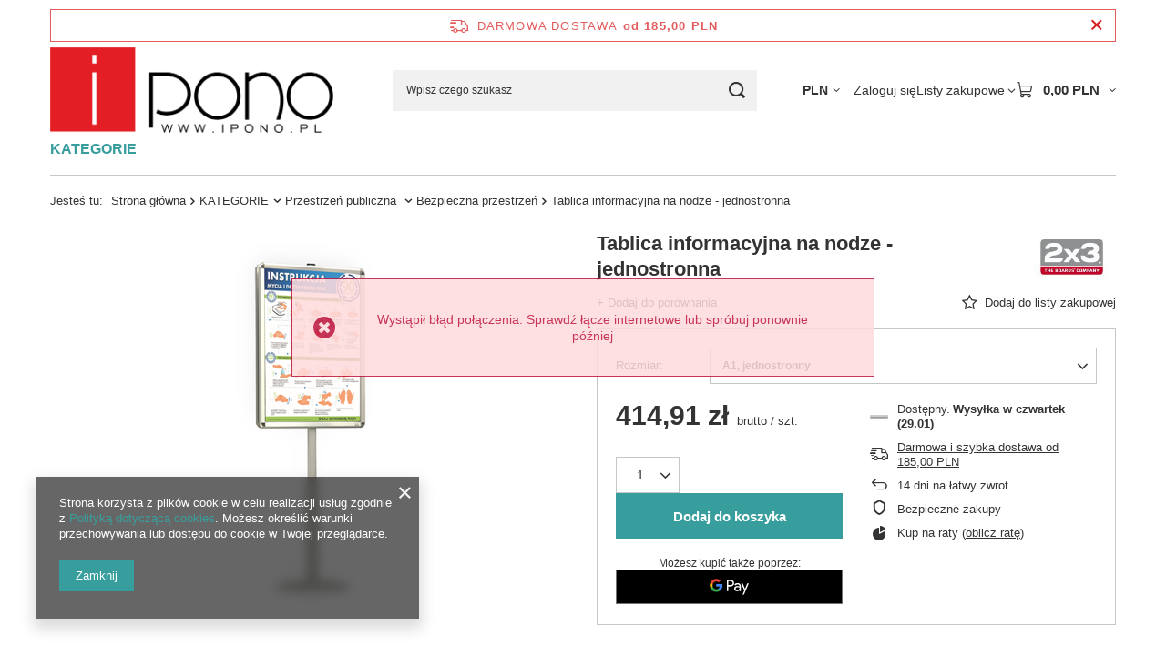

--- FILE ---
content_type: text/html; charset=utf-8
request_url: https://ipono.pl/product-pol-3784-Tablica-informacyjna-na-nodze-jednostronna.html
body_size: 22811
content:
<!DOCTYPE html>
<html lang="pl" class="--freeShipping --vat --gross " ><head><link rel="preload" as="image" fetchpriority="high" href="/hpeciai/9839300830957950aed72228f8f37ada/pol_pm_Tablica-informacyjna-na-nodze-jednostronna-3784_1.png"><meta name="viewport" content="initial-scale = 1.0, maximum-scale = 5.0, width=device-width, viewport-fit=cover"><meta http-equiv="Content-Type" content="text/html; charset=utf-8"><meta http-equiv="X-UA-Compatible" content="IE=edge"><title>Tablica informacyjna na nodze - jednostronna A1, jednostronny | KATEGORIE \ Przestrzeń publiczna  \ Bezpieczna przestrzeń | ipono.pl</title><meta name="keywords" content="Tablica informacyjna na nodze - jednostronna A1, jednostronny Tablice i Gabloty 2x3 2x3  Rozmiar A1, jednostronny Dostępne rozmiary A3, A2, A1  TZSN/A1 TZSN/A1 5907636707103 | KATEGORIE \ Przestrzeń publiczna  \ Bezpieczna przestrzeń |  "><meta name="description" content="Tablica informacyjna na nodze - jednostronna A1, jednostronny |  | KATEGORIE \ Przestrzeń publiczna  \ Bezpieczna przestrzeń | Produkty dla Domu i Firmy; ipono.pl - Twój ulubiony sklep"><link rel="icon" href="/gfx/pol/favicon.ico"><meta name="theme-color" content="#379e9d"><meta name="msapplication-navbutton-color" content="#379e9d"><meta name="apple-mobile-web-app-status-bar-style" content="#379e9d"><link rel="stylesheet" type="text/css" href="/gfx/pol/projector_style.css.gzip?r=1765442197"><style>
							#photos_slider[data-skeleton] .photos__link:before {
								padding-top: calc(min((450/300 * 100%), 450px));
							}
							@media (min-width: 979px) {.photos__slider[data-skeleton] .photos__figure:not(.--nav):first-child .photos__link {
								max-height: 450px;
							}}
						</style><script>var app_shop={urls:{prefix:'data="/gfx/'.replace('data="', '')+'pol/',graphql:'/graphql/v1/'},vars:{meta:{viewportContent:'initial-scale = 1.0, maximum-scale = 5.0, width=device-width, viewport-fit=cover'},priceType:'gross',priceTypeVat:true,productDeliveryTimeAndAvailabilityWithBasket:false,geoipCountryCode:'US',fairShopLogo: { enabled: false, image: '/gfx/standards/safe_light.svg'},currency:{id:'PLN',symbol:'PLN',country:'pl',format:'###,##0.00',beforeValue:false,space:true,decimalSeparator:',',groupingSeparator:' '},language:{id:'pol',symbol:'pl',name:'Polski'},omnibus:{enabled:true,rebateCodeActivate:false,hidePercentageDiscounts:false,},},txt:{priceTypeText:' brutto',},fn:{},fnrun:{},files:[],graphql:{}};const getCookieByName=(name)=>{const value=`; ${document.cookie}`;const parts = value.split(`; ${name}=`);if(parts.length === 2) return parts.pop().split(';').shift();return false;};if(getCookieByName('freeeshipping_clicked')){document.documentElement.classList.remove('--freeShipping');}if(getCookieByName('rabateCode_clicked')){document.documentElement.classList.remove('--rabateCode');}function hideClosedBars(){const closedBarsArray=JSON.parse(localStorage.getItem('closedBars'))||[];if(closedBarsArray.length){const styleElement=document.createElement('style');styleElement.textContent=`${closedBarsArray.map((el)=>`#${el}`).join(',')}{display:none !important;}`;document.head.appendChild(styleElement);}}hideClosedBars();</script><meta name="robots" content="index,follow"><meta name="rating" content="general"><meta name="Author" content="ipono.pl na bazie IdoSell (www.idosell.com/shop).">
<!-- Begin LoginOptions html -->

<style>
#client_new_social .service_item[data-name="service_Apple"]:before, 
#cookie_login_social_more .service_item[data-name="service_Apple"]:before,
.oscop_contact .oscop_login__service[data-service="Apple"]:before {
    display: block;
    height: 2.6rem;
    content: url('/gfx/standards/apple.svg?r=1743165583');
}
.oscop_contact .oscop_login__service[data-service="Apple"]:before {
    height: auto;
    transform: scale(0.8);
}
#client_new_social .service_item[data-name="service_Apple"]:has(img.service_icon):before,
#cookie_login_social_more .service_item[data-name="service_Apple"]:has(img.service_icon):before,
.oscop_contact .oscop_login__service[data-service="Apple"]:has(img.service_icon):before {
    display: none;
}
</style>

<!-- End LoginOptions html -->

<!-- Open Graph -->
<meta property="og:type" content="website"><meta property="og:url" content="https://ipono.pl/product-pol-3784-Tablica-informacyjna-na-nodze-jednostronna.html
"><meta property="og:title" content="Tablica informacyjna na nodze - jednostronna"><meta property="og:site_name" content="ipono.pl"><meta property="og:locale" content="pl_PL"><meta property="og:image" content="https://ipono.pl/hpeciai/e51b59e55cbc570b050a511612d99ead/pol_pl_Tablica-informacyjna-na-nodze-jednostronna-3784_1.png"><meta property="og:image:width" content="300"><meta property="og:image:height" content="450"><link rel="manifest" href="https://ipono.pl/data/include/pwa/11/manifest.json?t=3"><meta name="apple-mobile-web-app-capable" content="yes"><meta name="apple-mobile-web-app-status-bar-style" content="black"><meta name="apple-mobile-web-app-title" content="ipono.pl"><link rel="apple-touch-icon" href="/data/include/pwa/11/icon-128.png"><link rel="apple-touch-startup-image" href="/data/include/pwa/11/logo-512.png" /><meta name="msapplication-TileImage" content="/data/include/pwa/11/icon-144.png"><meta name="msapplication-TileColor" content="#2F3BA2"><meta name="msapplication-starturl" content="/"><script type="application/javascript">var _adblock = true;</script><script async src="/data/include/advertising.js"></script><script type="application/javascript">var statusPWA = {
                online: {
                    txt: "Połączono z internetem",
                    bg: "#5fa341"
                },
                offline: {
                    txt: "Brak połączenia z internetem",
                    bg: "#eb5467"
                }
            }</script><script async type="application/javascript" src="/ajax/js/pwa_online_bar.js?v=1&r=6"></script><script type="application/javascript" src="/ajax/js/webpush_subscription.js?v=1&r=4"></script><script type="application/javascript">WebPushHandler.publicKey = 'BEDqkcedqiz8yhLWxrTb+10ipPoRZWzfULmzcrkIFmf94Rd2uw2l03L+7bmLvPZPEfleWIpo0mk2L+w5bwQtfgc=';WebPushHandler.version = '1';WebPushHandler.setPermissionValue();</script>
<!-- End Open Graph -->

<link rel="canonical" href="https://ipono.pl/product-pol-3784-Tablica-informacyjna-na-nodze-jednostronna.html" />

<link rel="stylesheet" type="text/css" href="/data/designs/60dd8e70970dc7.77071696_619/gfx/pol/custom.css.gzip?r=1765505284">
<!-- Begin additional html or js -->


<!--32|11|23| modified: 2020-12-06 14:48:16-->
<script>
var _smartsupp = _smartsupp || {};
_smartsupp.key = '8f2abd3aceafc2737ae8d07c405401ff90b9062f';
window.smartsupp||(function(d) {
	var s,c,o=smartsupp=function(){ o._.push(arguments)};o._=[];
	s=d.getElementsByTagName('script')[0];c=d.createElement('script');
	c.type='text/javascript';c.charset='utf-8';c.async=true;
	c.src='//www.smartsuppchat.com/loader.js?';s.parentNode.insertBefore(c,s);
})(document);
</script>

<!-- End additional html or js -->
                <script>
                if (window.ApplePaySession && window.ApplePaySession.canMakePayments()) {
                    var applePayAvailabilityExpires = new Date();
                    applePayAvailabilityExpires.setTime(applePayAvailabilityExpires.getTime() + 2592000000); //30 days
                    document.cookie = 'applePayAvailability=yes; expires=' + applePayAvailabilityExpires.toUTCString() + '; path=/;secure;'
                    var scriptAppleJs = document.createElement('script');
                    scriptAppleJs.src = "/ajax/js/apple.js?v=3";
                    if (document.readyState === "interactive" || document.readyState === "complete") {
                          document.body.append(scriptAppleJs);
                    } else {
                        document.addEventListener("DOMContentLoaded", () => {
                            document.body.append(scriptAppleJs);
                        });  
                    }
                } else {
                    document.cookie = 'applePayAvailability=no; path=/;secure;'
                }
                </script>
                                <script>
                var listenerFn = function(event) {
                    if (event.origin !== "https://payment.idosell.com")
                        return;
                    
                    var isString = (typeof event.data === 'string' || event.data instanceof String);
                    if (!isString) return;
                    try {
                        var eventData = JSON.parse(event.data);
                    } catch (e) {
                        return;
                    }
                    if (!eventData) { return; }                                            
                    if (eventData.isError) { return; }
                    if (eventData.action != 'isReadyToPay') {return; }
                    
                    if (eventData.result.result && eventData.result.paymentMethodPresent) {
                        var googlePayAvailabilityExpires = new Date();
                        googlePayAvailabilityExpires.setTime(googlePayAvailabilityExpires.getTime() + 2592000000); //30 days
                        document.cookie = 'googlePayAvailability=yes; expires=' + googlePayAvailabilityExpires.toUTCString() + '; path=/;secure;'
                    } else {
                        document.cookie = 'googlePayAvailability=no; path=/;secure;'
                    }                                            
                }     
                if (!window.isAdded)
                {                                        
                    if (window.oldListener != null) {
                         window.removeEventListener('message', window.oldListener);
                    }                        
                    window.addEventListener('message', listenerFn);
                    window.oldListener = listenerFn;                                      
                       
                    const iframe = document.createElement('iframe');
                    iframe.src = "https://payment.idosell.com/assets/html/checkGooglePayAvailability.html?origin=https%3A%2F%2Fipono.pl";
                    iframe.style.display = 'none';                                            

                    if (document.readyState === "interactive" || document.readyState === "complete") {
                          if (!window.isAdded) {
                              window.isAdded = true;
                              document.body.append(iframe);
                          }
                    } else {
                        document.addEventListener("DOMContentLoaded", () => {
                            if (!window.isAdded) {
                              window.isAdded = true;
                              document.body.append(iframe);
                          }
                        });  
                    }  
                }
                </script>
                <script>let paypalDate = new Date();
                    paypalDate.setTime(paypalDate.getTime() + 86400000);
                    document.cookie = 'payPalAvailability_PLN=-1; expires=' + paypalDate.getTime() + '; path=/; secure';
                </script><script src="/data/gzipFile/expressCheckout.js.gz"></script></head><body><div id="container" class="projector_page container max-width-1200"><header class=" commercial_banner"><script class="ajaxLoad">app_shop.vars.vat_registered="true";app_shop.vars.currency_format="###,##0.00";app_shop.vars.currency_before_value=false;app_shop.vars.currency_space=true;app_shop.vars.symbol="PLN";app_shop.vars.id="PLN";app_shop.vars.baseurl="http://ipono.pl/";app_shop.vars.sslurl="https://ipono.pl/";app_shop.vars.curr_url="%2Fproduct-pol-3784-Tablica-informacyjna-na-nodze-jednostronna.html";var currency_decimal_separator=',';var currency_grouping_separator=' ';app_shop.vars.blacklist_extension=["exe","com","swf","js","php"];app_shop.vars.blacklist_mime=["application/javascript","application/octet-stream","message/http","text/javascript","application/x-deb","application/x-javascript","application/x-shockwave-flash","application/x-msdownload"];app_shop.urls.contact="/contact-pol.html";</script><div id="viewType" style="display:none"></div><div id="menu_skip" class="menu_skip"><a href="#layout" class="btn --outline --medium menu_skip__link --layout">Przejdź do zawartości strony</a><a href="#menu_categories" class="btn --outline --medium menu_skip__link --menu">Przejdź do kategorii</a></div><div id="freeShipping" class="freeShipping"><span class="freeShipping__info">Darmowa dostawa</span><strong class="freeShipping__val">
				od 
				185,00 PLN</strong><a href="" class="freeShipping__close" aria-label="Zamknij pasek informacyjny"></a></div><div id="logo" class="d-flex align-items-center"><a href="http://ipono.pl" target="_self" aria-label="Logo sklepu"><img src="/data/gfx/mask/pol/logo_11_big.png" alt="ipono.pl" width="646" height="197"></a></div><form action="https://ipono.pl/search.php" method="get" id="menu_search" class="menu_search"><a href="#showSearchForm" class="menu_search__mobile" aria-label="Szukaj"></a><div class="menu_search__block"><div class="menu_search__item --input"><input class="menu_search__input" type="text" name="text" autocomplete="off" placeholder="Wpisz czego szukasz" aria-label="Wpisz czego szukasz"><button class="menu_search__submit" type="submit" aria-label="Szukaj"></button></div><div class="menu_search__item --results search_result"></div></div></form><div id="menu_top" class="menu_top"><div id="menu_settings" class="align-items-center justify-content-center justify-content-lg-end"><div class="open_trigger hover__wrapper --hover_touch" tabindex="0" aria-label="Kliknij, aby zmienić walutę, kraj dostawy"><span class="d-none d-md-inline-block flag_txt">PLN</span><i class="icon-angle-down d-none d-md-inline-block"></i><form class="hover__element --right" action="https://ipono.pl/settings.php" method="post"><ul><li><div class="form-group"><span for="menu_settings_curr">Waluta</span><div class="select-after"><select class="form-control" name="curr" id="menu_settings_curr" aria-label="Waluta"><option value="PLN" selected>PLN</option><option value="EUR">€ (1 PLN = 0.237€)
																</option><option value="USD">$ (1 PLN = 0.2751$)
																</option></select></div></div><div class="form-group"><span for="menu_settings_country">Dostawa do</span><div class="select-after"><select class="form-control" name="country" id="menu_settings_country" aria-label="Dostawa do"><option value="1143020016">Austria</option><option value="1143020022">Belgia</option><option value="1143020027">Białoruś</option><option value="1143020033">Bułgaria</option><option value="1143020038">Chorwacja</option><option value="1143020041">Czechy</option><option value="1143020042">Dania</option><option value="1143020051">Estonia</option><option value="1143020056">Finlandia</option><option value="1143020057">Francja</option><option value="1143020062">Grecja</option><option value="1143020075">Hiszpania</option><option value="1143020076">Holandia</option><option value="1143020095">Kanada</option><option value="1143020116">Litwa</option><option value="1143020118">Łotwa</option><option value="1143020117">Luksembourg</option><option value="1143020143">Niemcy</option><option selected value="1143020003">Polska</option><option value="1143020168">Rosja</option><option value="1143020169">Rumunia</option><option value="1143020182">Słowacja</option><option value="1143020183">Słowenia</option><option value="1143020186">Stany Zjednoczone</option><option value="1143020192">Szwajcaria</option><option value="1143020193">Szwecja</option><option value="1143020205">Turcja</option><option value="1143020210">Ukraina</option><option value="1143020217">Węgry</option><option value="1143020218">Wielka Brytania</option><option value="1143020220">Włochy</option></select></div></div></li><li class="buttons"><button class="btn --solid --large" type="submit">
									Zastosuj zmiany
								</button></li></ul></form></div></div><div class="account_links"><a class="account_links__item" href="https://ipono.pl/login.php"><span class="account_links__text --logged-out">Zaloguj się</span></a></div><div class="shopping_list_top hover__wrapper" data-empty="true"><a href="https://ipono.pl/pl/shoppinglist/" class="wishlist_link slt_link --empty" aria-label="Listy zakupowe"><span class="slt_link__text">Listy zakupowe</span></a><div class="slt_lists hover__element"><ul class="slt_lists__nav"><li class="slt_lists__nav_item" data-list_skeleton="true" data-list_id="true" data-shared="true"><a href="#" class="slt_lists__nav_link" data-list_href="true"><span class="slt_lists__nav_name" data-list_name="true"></span><span class="slt_lists__count" data-list_count="true">0</span></a></li><li class="slt_lists__nav_item --empty"><a class="slt_lists__nav_link --empty" href="https://ipono.pl/pl/shoppinglist/"><span class="slt_lists__nav_name" data-list_name="true">Lista zakupowa</span><span class="slt_lists__count" data-list_count="true">0</span></a></li></ul></div></div><div id="menu_basket" class="top_basket hover__wrapper --skeleton --mobile_hide"><a class="top_basket__sub" title="Przejdź do koszyka" href="/basketedit.php" aria-label="Wartość koszyka: 0,00 PLN"><span class="badge badge-info"></span><strong class="top_basket__price">0,00 PLN</strong></a><div class="top_basket__express_checkout_container"><express-checkout type="basket"></express-checkout></div><script>
        app_shop.vars.cache_html = true;
      </script><div class="top_basket__details hover__element --skeleton"><div class="top_basket__skeleton --name"></div><div class="top_basket__skeleton --product"></div><div class="top_basket__skeleton --product"></div><div class="top_basket__skeleton --product --last"></div><div class="top_basket__skeleton --sep"></div><div class="top_basket__skeleton --summary"></div></div></div><template id="top_basket_product"><div class="top_basket__product"><a class="top_basket__img" title=""><picture><source type="image/webp" srcset=""></source><img src="" alt=""></picture></a><a class="top_basket__link" title=""></a><div class="top_basket__prices"><span class="top_basket__price"></span><span class="top_basket__unit"></span><span class="top_basket__vat"></span></div></div></template><template id="top_basket_summary"><div class="top_basket__summary_shipping_free"><span class="top_basket__summary_label --freeshipping_limit">Do darmowej dostawy brakuje <span class="top_basket__summary_value"></span></span><span class="progress_bar"><span class="progress_bar__value"></span></span></div><div class="top_basket__summary_item --worth"><span class="top_basket__summary_label">Wartość zamówienia:</span><b class="top_basket__summary_value"></b></div><div class="top_basket__summary_item --shipping"><span class="top_basket__summary_label">Koszt przesyłki:</span><b class="top_basket__summary_value"></b></div><div class="top_basket__buttons"><a class="btn --solid --large" data-ec-class="btn --outline --large" title="Przejdź do koszyka" href="/basketedit.php">
        Przejdź do koszyka
      </a><div id="top_basket__express_checkout_placeholder"></div></div></template><template id="top_basket_details"><div class="top_basket__details hover__element"><div class="top_basket__details_sub"><div class="headline"><span class="headline__name">Twój koszyk (<span class="top_basket__count"></span>)</span></div><div class="top_basket__products"></div><div class="top_basket__summary"></div></div></div></template></div><nav id="menu_categories" class="wide" aria-label="Kategorie główne"><button type="button" class="navbar-toggler" aria-label="Menu"><i class="icon-reorder"></i></button><div class="navbar-collapse" id="menu_navbar"><ul class="navbar-nav mx-md-n2"><li class="nav-item nav-open"><span class="nav-link-wrapper"><a  href="/pol_n_KATEGORIE-5923.html" target="_self" title="KATEGORIE" class="nav-link --l1 active noevent" >KATEGORIE</a><button class="nav-link-expand" type="button" aria-label="KATEGORIE, Menu"></button></span><ul class="navbar-subnav"><li class="nav-header"><a href="#backLink" class="nav-header__backLink" aria-label="Wróć"><i class="icon-angle-left"></i></a><a  href="/pol_n_KATEGORIE-5923.html" target="_self" title="KATEGORIE" class="nav-link --l1 active noevent" >KATEGORIE</a></li><li class="nav-item"><a  href="/pol_n_KATEGORIE_Biuro-i-firma-4803.html" target="_self" title="Biuro i firma" class="nav-link --l2 nav-gfx" ><picture class="nav-picture --main --lvl2"><img alt="Biuro i firma" title="Biuro i firma" src="/data/gfx/pol/navigation/11_1_i_4803.png" loading="lazy"></picture><span class="gfx_lvl_2 d-none">Biuro i firma</span></a><ul class="navbar-subsubnav"><li class="nav-header"><a href="#backLink" class="nav-header__backLink" aria-label="Wróć"><i class="icon-angle-left"></i></a><a  href="/pol_n_KATEGORIE_Biuro-i-firma-4803.html" target="_self" title="Biuro i firma" class="nav-link --l2 nav-gfx" ><picture class="nav-picture --main --lvl2"><img alt="Biuro i firma" title="Biuro i firma" src="/data/gfx/pol/navigation/11_1_i_4803.png" loading="lazy"></picture><span class="gfx_lvl_2 d-none">Biuro i firma</span></a></li><li class="nav-item"><a  href="/pol_n_KATEGORIE_Biuro-i-firma_Wyposazenie-biura-1772.html" target="_self" title="Wyposażenie biura" class="nav-link --l3 nav-gfx" ><picture class="nav-picture --main --lvl3"><img alt="Wyposażenie biura" title="Wyposażenie biura" src="/data/gfx/pol/navigation/11_1_i_1772.jpg" loading="lazy"></picture><span class="gfx_lvl_3 d-none">Wyposażenie biura</span></a></li><li class="nav-item"><a  href="/pol_n_KATEGORIE_Biuro-i-firma_Systemy-reklamowe-4804.html" target="_self" title="Systemy reklamowe" class="nav-link --l3" >Systemy reklamowe</a></li><li class="nav-item"><a  href="/pol_n_KATEGORIE_Biuro-i-firma_Ochrona-zdrowia-4548.html" target="_self" title="Ochrona zdrowia" class="nav-link --l3 nav-gfx" ><picture class="nav-picture --main --lvl3"><img alt="Ochrona zdrowia" title="Ochrona zdrowia" src="/data/gfx/pol/navigation/11_1_i_4548.png" loading="lazy"></picture><span class="gfx_lvl_3 d-none">Ochrona zdrowia</span></a></li><li class="nav-item"><a  href="/pol_n_KATEGORIE_Biuro-i-firma_Magazyn-i-pakowanie-2480.html" target="_self" title="Magazyn i pakowanie" class="nav-link --l3 nav-gfx" ><picture class="nav-picture --main --lvl3"><img alt="Magazyn i pakowanie" title="Magazyn i pakowanie" src="/data/gfx/pol/navigation/11_1_i_2480.jpg" loading="lazy"></picture><span class="gfx_lvl_3 d-none">Magazyn i pakowanie</span></a></li><li class="nav-item"><a  href="/pol_n_KATEGORIE_Biuro-i-firma_Odziez-robocza-2481.html" target="_self" title="Odzież robocza" class="nav-link --l3 nav-gfx" ><picture class="nav-picture --main --lvl3"><img alt="Odzież robocza" title="Odzież robocza" src="/data/gfx/pol/navigation/11_1_i_2481.png" loading="lazy"></picture><span class="gfx_lvl_3 d-none">Odzież robocza</span></a></li></ul></li><li class="nav-item"><a  href="/pol_n_KATEGORIE_Utrzymanie-czystosci-2250.html" target="_self" title="Utrzymanie czystości" class="nav-link --l2 nav-gfx" ><picture class="nav-picture --main --lvl2"><img alt="Utrzymanie czystości" title="Utrzymanie czystości" src="/data/gfx/pol/navigation/11_1_i_2250.jpg" loading="lazy"></picture><span class="gfx_lvl_2 d-none">Utrzymanie czystości</span></a><ul class="navbar-subsubnav"><li class="nav-header"><a href="#backLink" class="nav-header__backLink" aria-label="Wróć"><i class="icon-angle-left"></i></a><a  href="/pol_n_KATEGORIE_Utrzymanie-czystosci-2250.html" target="_self" title="Utrzymanie czystości" class="nav-link --l2 nav-gfx" ><picture class="nav-picture --main --lvl2"><img alt="Utrzymanie czystości" title="Utrzymanie czystości" src="/data/gfx/pol/navigation/11_1_i_2250.jpg" loading="lazy"></picture><span class="gfx_lvl_2 d-none">Utrzymanie czystości</span></a></li><li class="nav-item"><a  href="/pol_n_KATEGORIE_Utrzymanie-czystosci_Srodki-utrzymania-czystosci-2057.html" target="_self" title="Środki utrzymania czystości" class="nav-link --l3" >Środki utrzymania czystości</a></li><li class="nav-item"><a  href="/pol_n_KATEGORIE_Utrzymanie-czystosci_Artykuly-higieniczne-2351.html" target="_self" title="Artykuły higieniczne" class="nav-link --l3" >Artykuły higieniczne</a></li><li class="nav-item"><a  href="/pol_n_KATEGORIE_Utrzymanie-czystosci_Sprzety-do-utrzymanie-czystosci-2329.html" target="_self" title="Sprzęty do utrzymanie czystości" class="nav-link --l3" >Sprzęty do utrzymanie czystości</a></li></ul></li><li class="nav-item"><a  href="/pol_n_KATEGORIE_Supermarket-2648.html" target="_self" title="Supermarket  " class="nav-link --l2 nav-gfx" ><picture class="nav-picture --main --lvl2"><img alt="Supermarket  " title="Supermarket  " src="/data/gfx/pol/navigation/11_1_i_2648.jpg" loading="lazy"></picture><span class="gfx_lvl_2 d-none">Supermarket  </span></a><ul class="navbar-subsubnav"><li class="nav-header"><a href="#backLink" class="nav-header__backLink" aria-label="Wróć"><i class="icon-angle-left"></i></a><a  href="/pol_n_KATEGORIE_Supermarket-2648.html" target="_self" title="Supermarket  " class="nav-link --l2 nav-gfx" ><picture class="nav-picture --main --lvl2"><img alt="Supermarket  " title="Supermarket  " src="/data/gfx/pol/navigation/11_1_i_2648.jpg" loading="lazy"></picture><span class="gfx_lvl_2 d-none">Supermarket  </span></a></li><li class="nav-item"><a  href="/pol_m_KATEGORIE_Supermarket-_Herbaty-i-akcesoria-2651.html" target="_self" title="Herbaty i akcesoria" class="nav-link --l3" >Herbaty i akcesoria</a></li><li class="nav-item"><a  href="/pol_m_KATEGORIE_Supermarket-_Kawa-i-akcesoria-2652.html" target="_self" title="Kawa i akcesoria" class="nav-link --l3" >Kawa i akcesoria</a></li><li class="nav-item"><a  href="/pol_n_KATEGORIE_Supermarket-_Woda-i-napoje-2653.html" target="_self" title="Woda i napoje" class="nav-link --l3" >Woda i napoje</a></li><li class="nav-item"><a  href="/pol_m_KATEGORIE_Supermarket-_Przekaski-2654.html" target="_self" title="Przekąski" class="nav-link --l3" >Przekąski</a></li><li class="nav-item"><a  href="/pol_m_KATEGORIE_Supermarket-_Cukier-i-slodziki-4665.html" target="_self" title="Cukier i słodziki" class="nav-link --l3" >Cukier i słodziki</a></li></ul></li><li class="nav-item"><a  href="/pol_n_KATEGORIE_Dom-i-ogrod-1779.html" target="_self" title="Dom i ogród" class="nav-link --l2 nav-gfx" ><picture class="nav-picture --main --lvl2"><img alt="Dom i ogród" title="Dom i ogród" src="/data/gfx/pol/navigation/11_1_i_1779.jpg" loading="lazy"></picture><span class="gfx_lvl_2 d-none">Dom i ogród</span></a><ul class="navbar-subsubnav"><li class="nav-header"><a href="#backLink" class="nav-header__backLink" aria-label="Wróć"><i class="icon-angle-left"></i></a><a  href="/pol_n_KATEGORIE_Dom-i-ogrod-1779.html" target="_self" title="Dom i ogród" class="nav-link --l2 nav-gfx" ><picture class="nav-picture --main --lvl2"><img alt="Dom i ogród" title="Dom i ogród" src="/data/gfx/pol/navigation/11_1_i_1779.jpg" loading="lazy"></picture><span class="gfx_lvl_2 d-none">Dom i ogród</span></a></li><li class="nav-item"><a  href="/pol_n_KATEGORIE_Dom-i-ogrod_Oswietlenie-2533.html" target="_self" title="Oświetlenie" class="nav-link --l3" >Oświetlenie</a></li><li class="nav-item"><a  href="/pol_n_KATEGORIE_Dom-i-ogrod_Wyposazenie-2532.html" target="_self" title="Wyposażenie" class="nav-link --l3" >Wyposażenie</a></li><li class="nav-item"><a  href="/pol_n_KATEGORIE_Dom-i-ogrod_Meble-1780.html" target="_self" title="Meble" class="nav-link --l3" >Meble</a></li><li class="nav-item"><a  href="/pol_m_KATEGORIE_Dom-i-ogrod_Reczniki-4588.html" target="_self" title="Ręczniki" class="nav-link --l3" >Ręczniki</a></li></ul></li><li class="nav-item"><a  href="/pol_n_KATEGORIE_Elektronika-1771.html" target="_self" title="Elektronika" class="nav-link --l2 nav-gfx" ><picture class="nav-picture --main --lvl2"><img alt="Elektronika" title="Elektronika" src="/data/gfx/pol/navigation/11_1_i_1771.jpg" loading="lazy"></picture><span class="gfx_lvl_2 d-none">Elektronika</span></a><ul class="navbar-subsubnav"><li class="nav-header"><a href="#backLink" class="nav-header__backLink" aria-label="Wróć"><i class="icon-angle-left"></i></a><a  href="/pol_n_KATEGORIE_Elektronika-1771.html" target="_self" title="Elektronika" class="nav-link --l2 nav-gfx" ><picture class="nav-picture --main --lvl2"><img alt="Elektronika" title="Elektronika" src="/data/gfx/pol/navigation/11_1_i_1771.jpg" loading="lazy"></picture><span class="gfx_lvl_2 d-none">Elektronika</span></a></li><li class="nav-item"><a  href="/pol_n_KATEGORIE_Elektronika_Baterie-i-Zasilanie-1783.html" target="_self" title="Baterie i Zasilanie" class="nav-link --l3" >Baterie i Zasilanie</a></li><li class="nav-item"><a  href="/pol_n_KATEGORIE_Elektronika_Komputery-i-akcesoria-1892.html" target="_self" title="Komputery i akcesoria" class="nav-link --l3" >Komputery i akcesoria</a></li><li class="nav-item"><a  href="/pol_n_KATEGORIE_Elektronika_RTV-1774.html" target="_self" title="RTV" class="nav-link --l3" >RTV</a></li></ul></li><li class="nav-item"><a  href="/pol_n_KATEGORIE_Sprzet-AGD-1775.html" target="_self" title="Sprzęt AGD" class="nav-link --l2 nav-gfx" ><picture class="nav-picture --main --lvl2"><img alt="Sprzęt AGD" title="Sprzęt AGD" src="/data/gfx/pol/navigation/11_1_i_1775.jpg" loading="lazy"></picture><span class="gfx_lvl_2 d-none">Sprzęt AGD</span></a><ul class="navbar-subsubnav"><li class="nav-header"><a href="#backLink" class="nav-header__backLink" aria-label="Wróć"><i class="icon-angle-left"></i></a><a  href="/pol_n_KATEGORIE_Sprzet-AGD-1775.html" target="_self" title="Sprzęt AGD" class="nav-link --l2 nav-gfx" ><picture class="nav-picture --main --lvl2"><img alt="Sprzęt AGD" title="Sprzęt AGD" src="/data/gfx/pol/navigation/11_1_i_1775.jpg" loading="lazy"></picture><span class="gfx_lvl_2 d-none">Sprzęt AGD</span></a></li><li class="nav-item"><a  href="/pol_n_KATEGORIE_Sprzet-AGD_Higiena-i-pielegnacja-2711.html" target="_self" title="Higiena i pielęgnacja" class="nav-link --l3" >Higiena i pielęgnacja</a></li><li class="nav-item"><a  href="/pol_n_KATEGORIE_Sprzet-AGD_Urzadzenia-do-kuchni-2467.html" target="_self" title="Urządzenia do kuchni" class="nav-link --l3" >Urządzenia do kuchni</a></li><li class="nav-item"><a  href="/pol_n_KATEGORIE_Sprzet-AGD_Urzadzenia-do-domu-2637.html" target="_self" title="Urządzenia do domu" class="nav-link --l3" >Urządzenia do domu</a></li></ul></li><li class="nav-item"><a  href="/pol_n_KATEGORIE_Dziecko-i-szkola-2482.html" target="_self" title="Dziecko i szkoła" class="nav-link --l2 nav-gfx" ><picture class="nav-picture --main --lvl2"><img alt="Dziecko i szkoła" title="Dziecko i szkoła" src="/data/gfx/pol/navigation/11_1_i_2482.jpg" loading="lazy"></picture><span class="gfx_lvl_2 d-none">Dziecko i szkoła</span></a><ul class="navbar-subsubnav"><li class="nav-header"><a href="#backLink" class="nav-header__backLink" aria-label="Wróć"><i class="icon-angle-left"></i></a><a  href="/pol_n_KATEGORIE_Dziecko-i-szkola-2482.html" target="_self" title="Dziecko i szkoła" class="nav-link --l2 nav-gfx" ><picture class="nav-picture --main --lvl2"><img alt="Dziecko i szkoła" title="Dziecko i szkoła" src="/data/gfx/pol/navigation/11_1_i_2482.jpg" loading="lazy"></picture><span class="gfx_lvl_2 d-none">Dziecko i szkoła</span></a></li><li class="nav-item"><a  href="/pol_n_KATEGORIE_Dziecko-i-szkola_Artykuly-szkolne-1929.html" target="_self" title="Artykuły szkolne" class="nav-link --l3" >Artykuły szkolne</a></li><li class="nav-item"><a  href="/pol_n_KATEGORIE_Dziecko-i-szkola_Akcesoria-dla-mamy-i-dziecka-2832.html" target="_self" title="Akcesoria dla mamy i dziecka  " class="nav-link --l3" >Akcesoria dla mamy i dziecka  </a></li><li class="nav-item"><a  href="/pol_n_KATEGORIE_Dziecko-i-szkola_Zabawki-2557.html" target="_self" title="Zabawki" class="nav-link --l3" >Zabawki</a></li></ul></li><li class="nav-item"><a  href="/pol_n_KATEGORIE_Sport-i-turystyka-2326.html" target="_self" title="Sport i turystyka" class="nav-link --l2 nav-gfx" ><picture class="nav-picture --main --lvl2"><img alt="Sport i turystyka" title="Sport i turystyka" src="/data/gfx/pol/navigation/11_1_i_2326.jpg" loading="lazy"></picture><span class="gfx_lvl_2 d-none">Sport i turystyka</span></a><ul class="navbar-subsubnav"><li class="nav-header"><a href="#backLink" class="nav-header__backLink" aria-label="Wróć"><i class="icon-angle-left"></i></a><a  href="/pol_n_KATEGORIE_Sport-i-turystyka-2326.html" target="_self" title="Sport i turystyka" class="nav-link --l2 nav-gfx" ><picture class="nav-picture --main --lvl2"><img alt="Sport i turystyka" title="Sport i turystyka" src="/data/gfx/pol/navigation/11_1_i_2326.jpg" loading="lazy"></picture><span class="gfx_lvl_2 d-none">Sport i turystyka</span></a></li><li class="nav-item"><a  href="/pol_n_KATEGORIE_Sport-i-turystyka_Turystyka-2350.html" target="_self" title="Turystyka" class="nav-link --l3" >Turystyka</a></li><li class="nav-item"><a  href="/pol_m_KATEGORIE_Sport-i-turystyka_Wedkarstwo-4637.html" target="_self" title="Wędkarstwo" class="nav-link --l3" >Wędkarstwo</a></li></ul></li><li class="nav-item"><a  href="/pol_n_KATEGORIE_Zdrowie-i-uroda-1778.html" target="_self" title="Zdrowie i uroda" class="nav-link --l2 nav-gfx" ><picture class="nav-picture --main --lvl2"><img alt="Zdrowie i uroda" title="Zdrowie i uroda" src="/data/gfx/pol/navigation/11_1_i_1778.jpg" loading="lazy"></picture><span class="gfx_lvl_2 d-none">Zdrowie i uroda</span></a><ul class="navbar-subsubnav"><li class="nav-header"><a href="#backLink" class="nav-header__backLink" aria-label="Wróć"><i class="icon-angle-left"></i></a><a  href="/pol_n_KATEGORIE_Zdrowie-i-uroda-1778.html" target="_self" title="Zdrowie i uroda" class="nav-link --l2 nav-gfx" ><picture class="nav-picture --main --lvl2"><img alt="Zdrowie i uroda" title="Zdrowie i uroda" src="/data/gfx/pol/navigation/11_1_i_1778.jpg" loading="lazy"></picture><span class="gfx_lvl_2 d-none">Zdrowie i uroda</span></a></li><li class="nav-item"><a  href="/pol_n_KATEGORIE_Zdrowie-i-uroda_Zdrowie-2665.html" target="_self" title="Zdrowie" class="nav-link --l3" >Zdrowie</a></li><li class="nav-item"><a  href="/pol_n_KATEGORIE_Zdrowie-i-uroda_Uroda-2666.html" target="_self" title="Uroda" class="nav-link --l3" >Uroda</a></li><li class="nav-item"><a  href="/pol_n_KATEGORIE_Zdrowie-i-uroda_Medycyna-naturalna-2281.html" target="_self" title="Medycyna naturalna" class="nav-link --l3" >Medycyna naturalna</a></li></ul></li><li class="nav-item"><a  href="/pol_n_KATEGORIE_Majsterkowanie-i-narzedzia-2799.html" target="_self" title="Majsterkowanie i narzędzia" class="nav-link --l2 nav-gfx" ><picture class="nav-picture --main --lvl2"><img alt="Majsterkowanie i narzędzia" title="Majsterkowanie i narzędzia" src="/data/gfx/pol/navigation/11_1_i_2799.jpg" loading="lazy"></picture><span class="gfx_lvl_2 d-none">Majsterkowanie i narzędzia</span></a><ul class="navbar-subsubnav"><li class="nav-header"><a href="#backLink" class="nav-header__backLink" aria-label="Wróć"><i class="icon-angle-left"></i></a><a  href="/pol_n_KATEGORIE_Majsterkowanie-i-narzedzia-2799.html" target="_self" title="Majsterkowanie i narzędzia" class="nav-link --l2 nav-gfx" ><picture class="nav-picture --main --lvl2"><img alt="Majsterkowanie i narzędzia" title="Majsterkowanie i narzędzia" src="/data/gfx/pol/navigation/11_1_i_2799.jpg" loading="lazy"></picture><span class="gfx_lvl_2 d-none">Majsterkowanie i narzędzia</span></a></li><li class="nav-item"><a  href="/pol_n_KATEGORIE_Majsterkowanie-i-narzedzia_Budownictwo-i-Akcesoria-2569.html" target="_self" title="Budownictwo i Akcesoria  " class="nav-link --l3" >Budownictwo i Akcesoria  </a></li><li class="nav-item"><a  href="/pol_m_KATEGORIE_Majsterkowanie-i-narzedzia_Pasy-narzedziowe-4628.html" target="_self" title="Pasy narzędziowe" class="nav-link --l3" >Pasy narzędziowe</a></li></ul></li><li class="nav-item nav-open"><a  href="/pol_n_KATEGORIE_Przestrzen-publiczna-2672.html" target="_self" title="Przestrzeń publiczna " class="nav-link --l2 active nav-gfx" ><picture class="nav-picture --main --lvl2"><img alt="Przestrzeń publiczna " title="Przestrzeń publiczna " src="/data/gfx/pol/navigation/11_1_i_2672.jpg" loading="lazy"></picture><span class="gfx_lvl_2 d-none">Przestrzeń publiczna </span></a><ul class="navbar-subsubnav"><li class="nav-header"><a href="#backLink" class="nav-header__backLink" aria-label="Wróć"><i class="icon-angle-left"></i></a><a  href="/pol_n_KATEGORIE_Przestrzen-publiczna-2672.html" target="_self" title="Przestrzeń publiczna " class="nav-link --l2 active nav-gfx" ><picture class="nav-picture --main --lvl2"><img alt="Przestrzeń publiczna " title="Przestrzeń publiczna " src="/data/gfx/pol/navigation/11_1_i_2672.jpg" loading="lazy"></picture><span class="gfx_lvl_2 d-none">Przestrzeń publiczna </span></a></li><li class="nav-item nav-open"><a  href="/pol_m_KATEGORIE_Przestrzen-publiczna-_Bezpieczna-przestrzen-2404.html" target="_self" title="Bezpieczna przestrzeń" class="nav-link --l3 active" >Bezpieczna przestrzeń</a></li><li class="nav-item"><a  href="/pol_n_KATEGORIE_Przestrzen-publiczna-_Mala-architektura-1846.html" target="_self" title="Mała architektura" class="nav-link --l3" >Mała architektura</a></li><li class="nav-item"><a  href="/pol_m_KATEGORIE_Przestrzen-publiczna-_Rozwiazania-dla-palacych-1869.html" target="_self" title="Rozwiązania dla palących" class="nav-link --l3" >Rozwiązania dla palących</a></li><li class="nav-item"><a  href="/pol_n_KATEGORIE_Przestrzen-publiczna-_Lustra-przemyslowe-2673.html" target="_self" title="Lustra przemysłowe" class="nav-link --l3" >Lustra przemysłowe</a></li></ul></li><li class="nav-item"><a  href="/pol_n_KATEGORIE_Wyposazenie-szkol-4494.html" target="_self" title="Wyposażenie szkół" class="nav-link --l2 nav-gfx" ><picture class="nav-picture --main --lvl2"><img alt="Wyposażenie szkół" title="Wyposażenie szkół" src="/data/gfx/pol/navigation/11_1_i_4494.jpg" loading="lazy"></picture><span class="gfx_lvl_2 d-none">Wyposażenie szkół</span></a><ul class="navbar-subsubnav"><li class="nav-header"><a href="#backLink" class="nav-header__backLink" aria-label="Wróć"><i class="icon-angle-left"></i></a><a  href="/pol_n_KATEGORIE_Wyposazenie-szkol-4494.html" target="_self" title="Wyposażenie szkół" class="nav-link --l2 nav-gfx" ><picture class="nav-picture --main --lvl2"><img alt="Wyposażenie szkół" title="Wyposażenie szkół" src="/data/gfx/pol/navigation/11_1_i_4494.jpg" loading="lazy"></picture><span class="gfx_lvl_2 d-none">Wyposażenie szkół</span></a></li><li class="nav-item"><a  href="/pol_n_KATEGORIE_Wyposazenie-szkol_Sprzet-audiowizualny-4495.html" target="_self" title="Sprzęt audiowizualny" class="nav-link --l3" >Sprzęt audiowizualny</a></li></ul></li></ul></li></ul></div></nav><div id="breadcrumbs" class="breadcrumbs"><div class="back_button"><button id="back_button"><i class="icon-angle-left"></i> Wstecz</button></div><nav class="list_wrapper" aria-label="Nawigacja okruszkowa"><ol><li><span>Jesteś tu:  </span></li><li class="bc-main"><span><a href="/">Strona główna</a></span></li><li class="category bc-item-1 --more"><a class="category" href="/pol_n_KATEGORIE-5923.html">KATEGORIE</a><ul class="breadcrumbs__sub"><li class="breadcrumbs__item"><a class="breadcrumbs__link --link" href="/pol_n_KATEGORIE_Biuro-i-firma-4803.html">Biuro i firma</a></li><li class="breadcrumbs__item"><a class="breadcrumbs__link --link" href="/pol_n_KATEGORIE_Utrzymanie-czystosci-2250.html">Utrzymanie czystości</a></li><li class="breadcrumbs__item"><a class="breadcrumbs__link --link" href="/pol_n_KATEGORIE_Supermarket-2648.html">Supermarket  </a></li><li class="breadcrumbs__item"><a class="breadcrumbs__link --link" href="/pol_n_KATEGORIE_Dom-i-ogrod-1779.html">Dom i ogród</a></li><li class="breadcrumbs__item"><a class="breadcrumbs__link --link" href="/pol_n_KATEGORIE_Elektronika-1771.html">Elektronika</a></li><li class="breadcrumbs__item"><a class="breadcrumbs__link --link" href="/pol_n_KATEGORIE_Sprzet-AGD-1775.html">Sprzęt AGD</a></li><li class="breadcrumbs__item"><a class="breadcrumbs__link --link" href="/pol_n_KATEGORIE_Dziecko-i-szkola-2482.html">Dziecko i szkoła</a></li><li class="breadcrumbs__item"><a class="breadcrumbs__link --link" href="/pol_n_KATEGORIE_Sport-i-turystyka-2326.html">Sport i turystyka</a></li><li class="breadcrumbs__item"><a class="breadcrumbs__link --link" href="/pol_n_KATEGORIE_Zdrowie-i-uroda-1778.html">Zdrowie i uroda</a></li><li class="breadcrumbs__item"><a class="breadcrumbs__link --link" href="/pol_n_KATEGORIE_Majsterkowanie-i-narzedzia-2799.html">Majsterkowanie i narzędzia</a></li><li class="breadcrumbs__item"><a class="breadcrumbs__link --link" href="/pol_n_KATEGORIE_Przestrzen-publiczna-2672.html">Przestrzeń publiczna </a></li><li class="breadcrumbs__item"><a class="breadcrumbs__link --link" href="/pol_n_KATEGORIE_Wyposazenie-szkol-4494.html">Wyposażenie szkół</a></li></ul></li><li class="category bc-item-2 --more"><a class="category" href="/pol_n_KATEGORIE_Przestrzen-publiczna-2672.html">Przestrzeń publiczna </a><ul class="breadcrumbs__sub"><li class="breadcrumbs__item"><a class="breadcrumbs__link --link" href="/pol_m_KATEGORIE_Przestrzen-publiczna-_Bezpieczna-przestrzen-2404.html">Bezpieczna przestrzeń</a></li><li class="breadcrumbs__item"><a class="breadcrumbs__link --link" href="/pol_n_KATEGORIE_Przestrzen-publiczna-_Mala-architektura-1846.html">Mała architektura</a></li><li class="breadcrumbs__item"><a class="breadcrumbs__link --link" href="/pol_m_KATEGORIE_Przestrzen-publiczna-_Rozwiazania-dla-palacych-1869.html">Rozwiązania dla palących</a></li><li class="breadcrumbs__item"><a class="breadcrumbs__link --link" href="/pol_n_KATEGORIE_Przestrzen-publiczna-_Lustra-przemyslowe-2673.html">Lustra przemysłowe</a></li></ul></li><li class="category bc-item-3 bc-active" aria-current="page"><a class="category" href="/pol_m_KATEGORIE_Przestrzen-publiczna-_Bezpieczna-przestrzen-2404.html">Bezpieczna przestrzeń</a></li><li class="bc-active bc-product-name" aria-current="page"><span>Tablica informacyjna na nodze - jednostronna</span></li></ol></nav></div></header><div id="layout" class="row clearfix"><aside class="col-3"><section class="shopping_list_menu"><div class="shopping_list_menu__block --lists slm_lists" data-empty="true"><a href="#showShoppingLists" class="slm_lists__label">Listy zakupowe</a><ul class="slm_lists__nav"><li class="slm_lists__nav_item" data-list_skeleton="true" data-list_id="true" data-shared="true"><a href="#" class="slm_lists__nav_link" data-list_href="true"><span class="slm_lists__nav_name" data-list_name="true"></span><span class="slm_lists__count" data-list_count="true">0</span></a></li><li class="slm_lists__nav_header"><a href="#hidehoppingLists" class="slm_lists__label"><span class="sr-only">Wróć</span>Listy zakupowe</a></li><li class="slm_lists__nav_item --empty"><a class="slm_lists__nav_link --empty" href="https://ipono.pl/pl/shoppinglist/"><span class="slm_lists__nav_name" data-list_name="true">Lista zakupowa</span><span class="sr-only">ilość produktów: </span><span class="slm_lists__count" data-list_count="true">0</span></a></li></ul><a href="#manage" class="slm_lists__manage d-none align-items-center d-md-flex">Zarządzaj listami</a></div><div class="shopping_list_menu__block --bought slm_bought"><a class="slm_bought__link d-flex" href="https://ipono.pl/products-bought.php">
				Lista dotychczas zamówionych produktów
			</a></div><div class="shopping_list_menu__block --info slm_info"><strong class="slm_info__label d-block mb-3">Jak działa lista zakupowa?</strong><ul class="slm_info__list"><li class="slm_info__list_item d-flex mb-3">
					Po zalogowaniu możesz umieścić i przechowywać na liście zakupowej dowolną liczbę produktów nieskończenie długo.
				</li><li class="slm_info__list_item d-flex mb-3">
					Dodanie produktu do listy zakupowej nie oznacza automatycznie jego rezerwacji.
				</li><li class="slm_info__list_item d-flex mb-3">
					Dla niezalogowanych klientów lista zakupowa przechowywana jest do momentu wygaśnięcia sesji (około 24h).
				</li></ul></div></section><div id="mobileCategories" class="mobileCategories"><div class="mobileCategories__item --menu"><button type="button" class="mobileCategories__link --active" data-ids="#menu_search,.shopping_list_menu,#menu_search,#menu_navbar,#menu_navbar3, #menu_blog">
                            Menu
                        </button></div><div class="mobileCategories__item --account"><button type="button" class="mobileCategories__link" data-ids="#menu_contact,#login_menu_block">
                            Konto
                        </button></div><div class="mobileCategories__item --settings"><button type="button" class="mobileCategories__link" data-ids="#menu_settings">
                                Ustawienia
                            </button></div></div><div class="setMobileGrid" data-item="#menu_navbar"></div><div class="setMobileGrid" data-item="#menu_navbar3" data-ismenu1="true"></div><div class="setMobileGrid" data-item="#menu_blog"></div><div class="login_menu_block d-lg-none" id="login_menu_block"><a class="sign_in_link" href="/login.php" title=""><i class="icon-user"></i><span>Zaloguj się</span></a><a class="registration_link" href="https://ipono.pl/client-new.php?register"><i class="icon-lock"></i><span>Zarejestruj się</span></a><a class="order_status_link" href="/order-open.php" title=""><i class="icon-globe"></i><span>Sprawdź status zamówienia</span></a></div><div class="setMobileGrid" data-item="#menu_contact"></div><div class="setMobileGrid" data-item="#menu_settings"></div></aside><main id="content" class="col-12"><div id="menu_compare_product" class="compare mb-2 pt-sm-3 pb-sm-3 mb-sm-3" style="display: none;"><div class="compare__label d-none d-sm-block">Dodane do porównania</div><div class="compare__sub" tabindex="-1"></div><div class="compare__buttons"><a class="compare__button btn --solid --secondary" href="https://ipono.pl/product-compare.php" title="Porównaj wszystkie produkty" target="_blank"><span>Porównaj produkty </span><span class="d-sm-none">(0)</span></a><a class="compare__button --remove btn d-none d-sm-block" href="https://ipono.pl/settings.php?comparers=remove&amp;product=###" title="Usuń wszystkie produkty">
					Usuń produkty
				</a></div><script>var cache_html = true;</script></div><section id="projector_photos" class="photos" data-thumbnails="false" data-thumbnails-count="5" data-thumbnails-horizontal="false" data-thumbnails-arrows="false" data-thumbnails-slider="false" data-thumbnails-enable="true" data-slider-fade-effect="true" data-slider-enable="true" data-slider-freemode="false" data-slider-centered="false"><div id="photos_slider" class="photos__slider swiper" data-skeleton="true" data-photos-count="1"><div class="galleryNavigation --prev"><div class="swiper-button-prev --rounded"><i class="icon-angle-left"></i></div></div><div class="photos___slider_wrapper swiper-wrapper"><figure class="photos__figure swiper-slide " data-slide-index="0" tabindex="0"><img class="photos__photo" width="300" height="450" src="/hpeciai/9839300830957950aed72228f8f37ada/pol_pm_Tablica-informacyjna-na-nodze-jednostronna-3784_1.png" data-img_high_res="/hpeciai/e51b59e55cbc570b050a511612d99ead/pol_pl_Tablica-informacyjna-na-nodze-jednostronna-3784_1.png" alt="Tablica informacyjna na nodze - jednostronna"></figure></div><div class="galleryPagination"><div class="swiper-pagination"></div></div><div class="galleryNavigation"><div class="swiper-button-next --rounded"><i class="icon-angle-right"></i></div></div></div></section><template id="GalleryModalTemplate"><div class="gallery_modal__wrapper" id="galleryModal"><div class="gallery_modal__header"><div class="gallery_modal__counter"></div><div class="gallery_modal__name">Tablica informacyjna na nodze - jednostronna</div></div><div class="gallery_modal__sliders photos --gallery-modal"></div><div class="galleryNavigation"><div class="swiper-button-prev --rounded"><i class="icon-angle-left"></i></div><div class="swiper-button-next --rounded"><i class="icon-angle-right"></i></div></div></div></template><section id="projector_productname" class="product_name mb-4 mb-lg-2"><div class="product_name__block --name mb-2 d-sm-flex justify-content-sm-between mb-sm-3"><h1 class="product_name__name m-0">Tablica informacyjna na nodze - jednostronna</h1><div class="product_name__firm_logo d-none d-sm-flex justify-content-sm-end align-items-sm-center ml-sm-2"><a class="firm_logo" href="/firm-pol-1308137289-2x3.html"><img class="b-lazy" src="/gfx/standards/loader.gif?r=1765441976" data-src="/data/lang/pol/producers/gfx/projector/1308137289_1.jpg" title="2x3" alt="2x3"></a></div></div><div class="product_name__block --links d-lg-flex flex-lg-wrap justify-content-lg-end align-items-lg-center"><div class="product_name__actions d-flex justify-content-between align-items-center mx-n1 mb-lg-2 flex-lg-grow-1"><a class="product_name__action --compare --add px-1" href="https://ipono.pl/settings.php?comparers=add&amp;product=3784" title="Kliknij, aby dodać produkt do porównania"><span>+ Dodaj do porównania</span></a><a class="product_name__action --shopping-list px-1 d-flex align-items-center" href="#addToShoppingList" title="Kliknij, aby dodać produkt do listy zakupowej"><span>Dodaj do listy zakupowej</span></a></div></div></section><script class="ajaxLoad">
	cena_raty = 414.91;
	client_login = 'false';
	
	client_points = '';
	points_used = '';
	shop_currency = 'PLN';
	trust_level = '0';

	window.product_config = {
		// Czy produkt jest kolekcją
		isCollection: false,
		isBundleOrConfigurator: false,
		// Czy produkt zawiera rabat ilościowy
		hasMultiPackRebate: false,
		// Flaga czy produkt ma ustawione ceny per rozmiar
		hasPricesPerSize: false,
		// Flaga czy włączone są subskrypcje
		hasSubscriptionsEnabled: false,
		// Typ subskrypcji
		subscriptionType: false,
	};

	window.product_data = [{
		// ID produktu
		id: 3784,
		// Typ produktu
		type: "product_item",
		selected: true,
		// Wybrany rozmiar
		selected_size_list: ["uniw"],
	
		// Punkty - produkt
		for_points: false,
	
		// Ilośc punktów
		points: false,
		// Ilość otrzymanych punktów za zakup
		pointsReceive: false,
		// Jednostki
		unit: {
			name: "szt.",
			plural: "szt.",
			singular: "szt.",
			precision: "0",
			sellBy: 1,
		},
		// Waluta
		currency: "PLN",
		// Domyślne ceny produktu
		base_price: {
			maxprice: "414.91",
			maxprice_formatted: "414,91 PLN",
			maxprice_net: "337.33",
			maxprice_net_formatted: "337,33 PLN",
			minprice: "414.91",
			minprice_formatted: "414,91 PLN",
			minprice_net: "337.33",
			minprice_net_formatted: "337,33 PLN",
			size_max_maxprice_net: "0.00",
			size_min_maxprice_net: "0.00",
			size_max_maxprice_net_formatted: "0,00 PLN",
			size_min_maxprice_net_formatted: "0,00 PLN",
			size_max_maxprice: "0.00",
			size_min_maxprice: "0.00",
			size_max_maxprice_formatted: "0,00 PLN",
			size_min_maxprice_formatted: "0,00 PLN",
			price_unit_sellby: "414.91",
			value: "414.91",
			price_formatted: "414,91 PLN",
			price_net: "337.33",
			price_net_formatted: "337,33 PLN",
			vat: "23",
			worth: "414.91",
			worth_net: "337.33",
			worth_formatted: "414,91 PLN",
			worth_net_formatted: "337,33 PLN",
			basket_enable: "y",
			special_offer: "false",
			rebate_code_active: "n",
			priceformula_error: "false",
			
		},
		// Zakresy ilości produktu
		order_quantity_range: {
			subscription_min_quantity: false,
			
		},
		// Rozmiary
		sizes: [
			{
				name: "uniwersalny",
				id: "uniw",
				product_id: 3784,
				amount: -1,
				amount_mo: -1,
				amount_mw: 0,
				amount_mp: 0,
				selected: false,
				// Punkty - rozmiar
				for_points: false,
				phone_price: false,
				
				availability: {
					visible: true,
					description: "Dostępny",
					description_tel: "",
					status: "order",
					icon: "/data/lang/pol/available_graph/graph_1_7.png",
					icon_tel: "",
					delivery_days_undefined: false,
				},
				
				price: {
					price: {
						gross: {
								value: 414.91,

								formatted: "414,91 PLN"
							}
					},
					omnibusPrice: {
						gross: false
					},
					omnibusPriceDetails: {
						youSavePercent: null,

						omnibusPriceIsHigherThanSellingPrice:false,

						newPriceEffectiveUntil: {
							formatted: ''
						},
					},
					min: {
						gross: false
					},
					max: {
						gross: false
					},
					youSavePercent: null,
					beforeRebate: {
						gross: false
					},
					beforeRebateDetails: {
						youSavePercent: null
					},
					advancePrice: {
						gross: null
					},
					suggested: {
						gross: false
					},
					advance: {
						gross: false
					},
					depositPrice: {
						gross: false
					},
					totalDepositPrice: {
						gross: false
					},
					rebateNumber:false
				},
				shippingTime: {
					shippingTime: {
						time: {
							days: 11,
							hours: 0,
							minutes: 0,
						},
						weekDay: 4,
						weekAmount: 1,
						today: false,
					},
					time: "2026-01-29 13:00",
					unknownTime: false,
					todayShipmentDeadline: false,
				}},
			
		],
		
		subscription: {
			rangeEnabled: false,
			min: {
				price: {
					gross: {
						value: "414.91",
					},
					net: {
						value: ""
					},
				},
				save: "",
				before: "414.91"
			},
			max: false,
		},
	}];
</script><form id="projector_form" class="projector_details is-validated " action="https://ipono.pl/basketchange.php" method="post" data-product_id="3784" data-type="product_item" data-bundle_configurator="false" data-price-type="gross" data-product-display-type="single-with-variants"><button form="projector_form" style="display:none;" type="submit"></button><input form="projector_form" id="projector_product_hidden" type="hidden" name="product" value="3784"><input form="projector_form" id="projector_size_hidden" type="hidden" name="size" autocomplete="off" value="uniw"><input form="projector_form" id="projector_mode_hidden" type="hidden" name="mode" value="1"><div class="projector_details__wrapper --oneclick"><div id="projector_variants_section" class="projector_details__variants projector_variants" data-select="true"><span class="projector_variants__label">Rozmiar</span><div class="projector_variants__sub"><select class="projector_variants__select f-select"><option data-link="/product-pol-3782-Tablica-informacyjna-na-nodze-jednostronna.html">A3, jednostronny</option><option data-link="/product-pol-3783-Tablica-informacyjna-na-nodze-jednostronna.html">A2, jednostronny</option><option data-link="/product-pol-3784-Tablica-informacyjna-na-nodze-jednostronna.html" selected>A1, jednostronny</option></select></div></div><div id="projector_sizes_section" class="projector_sizes" data-onesize="true"><span class="projector_sizes__label">Rozmiar</span><div class="projector_sizes__sub"><a class="projector_sizes__item" data-product-id="3784" data-size-type="onesize" href="/product-pol-3784-Tablica-informacyjna-na-nodze-jednostronna.html"><span class="projector_sizes__name" aria-label="Rozmiar produktu: uniwersalny">uniwersalny</span></a></div></div><div id="projector_prices_section" class="projector_prices "><div class="projector_prices__price_wrapper"><h2 class="projector_prices__price" id="projector_price_value" data-price="414.91"><span>414,91 PLN</span></h2><div class="projector_prices__info"><span class="projector_prices__vat"><span class="price_vat"> brutto</span></span><span class="projector_prices__unit_sep">
							/
					</span><span class="projector_prices__unit_sellby" id="projector_price_unit_sellby">1</span><span class="projector_prices__unit" id="projector_price_unit">szt.</span></div></div><div class="projector_prices__lowest_price omnibus_price"><span class="omnibus_price__text">Najniższa cena z 30 dni przed obniżką: </span><del id="projector_omnibus_price_value" class="omnibus_price__value" data-price=""></del><span class="projector_prices__unit_sep">
				/
		</span><span class="projector_prices__unit_sellby" style="display:none">1</span><span class="projector_prices__unit">szt.</span><span class="projector_prices__percent" id="projector_omnibus_percent"></span></div><div class="projector_prices__maxprice_wrapper --active" id="projector_price_maxprice_wrapper"><span class="projector_prices__maxprice_label">Cena regularna: </span><del id="projector_price_maxprice" class="projector_prices__maxprice" data-price=""></del><span class="projector_prices__unit_sep">
				/
		</span><span class="projector_prices__unit_sellby" style="display:none">1</span><span class="projector_prices__unit">szt.</span><span class="projector_prices__percent" id="projector_maxprice_percent"></span></div><div class="projector_prices__srp_wrapper" id="projector_price_srp_wrapper"><span class="projector_prices__srp_label">Cena katalogowa:</span><span class="projector_prices__srp" id="projector_price_srp" data-price=""></span></div><div class="projector_prices__points" id="projector_points_wrapper"><div class="projector_prices__points_wrapper" id="projector_price_points_wrapper"><span id="projector_button_points_basket" class="projector_prices__points_buy" title="Zaloguj się, aby kupić ten produkt za punkty"><span class="projector_prices__points_price_text">Możesz kupić za </span><span class="projector_prices__points_price" id="projector_price_points" data-price=""><span class="projector_currency"> pkt.</span></span></span></div></div></div><div id="projector_buttons_section" class="projector_buy" data-buttons-variant="dropdown"><div class="projector_buy__number_wrapper"><div class="projector_buy__number_inputs"><select class="projector_buy__number f-select"><option value="1" selected>1</option><option value="2">2</option><option value="3">3</option><option value="4">4</option><option value="5">5</option><option data-more="true">
								więcej
							</option></select><div class="projector_buy__more"><input form="projector_form" class="projector_buy__more_input" type="number" name="number" id="projector_number" data-sellby="1" step="1" aria-label="Ilość produktów" data-prev="1" value="1"></div></div><div class="projector_buy__number_amounts d-none"><span class="number_description">z </span><span class="number_amount"></span><span class="number_unit"></span></div></div><button form="projector_form" class="projector_buy__button btn --solid --large" id="projector_button_basket" type="submit">
				Dodaj do koszyka
			</button><a class="projector_buy__shopping_list" href="#addToShoppingList" title="Kliknij, aby dodać produkt do listy zakupowej"></a></div><div id="projector_tell_availability_section" class="projector_tell_availability_section projector_tell_availability" data-buttons-variant="dropdown"><div class="projector_tell_availability__block --link"><a class="projector_tell_availability__link btn --solid --large tell_availability_link_handler" href="#tellAvailability">Powiadom o dostępności<i class="icon-bell"></i></a></div><a class="projector_buy__shopping_list" href="#addToShoppingList" title="Kliknij, aby dodać produkt do listy zakupowej"></a></div><script>
  app_shop.vars.privatePolicyUrl = "/pol-privacy-and-cookie-notice.html";
</script><div id="projector_oneclick_section" class="projector_oneclick_section"><express-checkout></express-checkout><div class="projector_oneclick__wrapper" data-normal="true"><div class="projector_oneclick__label">
  				Możesz kupić także poprzez:
  			</div><div class="projector_details__oneclick projector_oneclick" data-lang="pol" data-hide="false"><div class="projector_oneclick__items"><div data-id="googlePay" class="projector_oneclick__item --googlePay" title="Kliknij i kup bez potrzeby rejestracji z Google Pay" id="oneclick_googlePay" data-normal-purchase="true"></div></div></div></div></div><div id="projector_additional_section" class="projector_info"><div class="projector_info__item --status projector_status" id="projector_status"><span id="projector_status_gfx_wrapper" class="projector_status__gfx_wrapper projector_info__icon"><img id="projector_status_gfx" class="projector_status__gfx" loading="lazy" src="/data/lang/pol/available_graph/graph_1_7.png" alt="Dostępny"></span><div id="projector_shipping_unknown" class="projector_status__unknown --hide"><span class="projector_status__unknown_text"><a href="/contact-pol.html" target="_blank">Skontaktuj się z obsługą sklepu</a>, aby oszacować czas przygotowania tego produktu do wysyłki.
				</span></div><div id="projector_status_wrapper" class="projector_status__wrapper"><div class="projector_status__description" id="projector_status_description">Dostępny</div><div id="projector_shipping_info" class="projector_status__info --hide"><strong class="projector_status__info_label --hide" id="projector_delivery_label">Wysyłka </strong><strong class="projector_status__info_days --hide" id="projector_delivery_days"></strong><span class="projector_status__info_amount --hide" id="projector_amount" data-status-pattern=" (%d w magazynie)"></span></div></div></div><div class="projector_info__item --shipping projector_shipping --active" id="projector_shipping_dialog"><span class="projector_shipping__icon projector_info__icon"></span><a class="projector_shipping__info projector_info__link" href="#shipping_info"><span class="projector_shipping__text">Darmowa i szybka dostawa</span><span class="projector_shipping__text_from"> od </span><span class="projector_shipping__price">185,00 PLN</span></a></div><div class="projector_info__item --returns projector_returns" id="projector_returns"><span class="projector_returns__icon projector_info__icon"></span><span class="projector_returns__info projector_info__link"><span class="projector_returns__days">14</span> dni na łatwy zwrot</span></div><div class="projector_info__item --safe projector_safe" id="projector_safe"><span class="projector_safe__icon projector_info__icon"></span><span class="projector_safe__info projector_info__link">Bezpieczne zakupy</span></div><div class="projector_info__item --instalments projector_instalments" id="projector_instalments"><span class="projector_instalments__icon projector_info__icon"></span><span class="projector_instalments__info projector_info__link">Kup na raty (<a class="projector_instalments__link" href="#showInstalments">oblicz ratę</a>)</span><div class="projector_instalments__items"><a href="javascript:window.open('https://online.leaselink.pl/RateCalculator/calculate?tax=23&amp;isNet=false&amp;categoryLevel=Tablice%20i%20Gabloty&amp;productname=Tablica%20informacyjna%20na%20nodze%20-%20jednostronna&amp;externalId=266746&amp;value=XXX',%20'',%20'height=750,width=850,location=no,resizable=yes,scrollbars=yes,status=0;')" class="projector_instalments__item" data-window="window.open('https://online.leaselink.pl/RateCalculator/calculate?tax=23&amp;isNet=false&amp;categoryLevel=Tablice i Gabloty&amp;productname=Tablica informacyjna na nodze - jednostronna&amp;externalId=266746&amp;value=XXX', '', 'height=750,width=850,location=no,resizable=yes,scrollbars=yes,status=0;')" onclick="event.stopPropagation(); calculate_instalments('615.00', '61500.00', '', '', this.dataset.window, '', 'LeaseLink', '', ''); return false;" data-instalments="LeaseLink"><img class="projector_instalments__item_icon" src="/panel/gfx/payforms/icon_InstallmentLeaselink.png" alt="LeaseLink" loading="lazy"><span class="projector_instalments__item_text">LeaseLink</span></a></div></div><div class="projector_info__item --points projector_points_recive --inactive" id="projector_points_recive"><span class="projector_points_recive__icon projector_info__icon"></span><span class="projector_points_recive__info projector_info__link"><span class="projector_points_recive__text">Po zakupie otrzymasz </span><span class="projector_points_recive__value" id="projector_points_recive_points"> pkt.</span></span></div></div></div></form><template id="set_subscription_period_in_basket_template"><div class="set_subscription_period"><h6>Produkty subskrypcyjne w twoim koszyku</h6><div class="set_subscription_period__message menu_messages_warning --small"><p>Wybierz jedną częstotliwość subskrypcji dla wszystkich produktów w koszyku lub złóż oddzielne zamówienia dla różnych okresów odnowienia.</p></div><div class="set_subscription_period__wrapper"><p class="set_subscription_period__info">Ustaw jedną częstotliwość dostaw dla wszystkich produktów subskrypcyjnych z twojego koszyka co:</p><div class="set_subscription_period__periods"></div></div><div class="set_subscription_period__buttons"><button class="set_subscription_period__button btn --outline --large --return">Anuluj</button><button class="set_subscription_period__button btn --solid --large --edit">Zmień</button></div></div></template><template id="set_subscription_period_in_basket_error_template"><div class="set_subscription_period --error"><h6>Produkty subskrypcyjne w twoim koszyku</h6><div class="set_subscription_period__message menu_messages_error --small"><p>W twoim koszyku znajdują się produkty z różnym okresem odnowienia zamówienia subskrypcyjnego. Jeśli chcesz zamówić produkty z różnym okresem subskrypcji złóż oddzielne zamówienie.</p></div><div class="set_subscription_period__buttons"><button class="set_subscription_period__button btn --outline --large --return">Kontynuuj zakupy</button><a class="set_subscription_period__button btn --solid --large --basket" href="/basketedit.php">
				Przejdź do koszyka
			</a></div></div></template><script class="ajaxLoad">
	app_shop.vars.contact_link = "/contact-pol.html";
</script><section id="projector_producttraits" class="traits d-none mb-4 d-md-block"><div class="traits__wrapper"><div class="traits__item mb-2" data-hide="false"><span class="traits__label mr-2">Rozmiar</span><span class="traits__values d-inline-flex flex-wrap"><a class="traits__value" href="/tra-pol-1371-A1-jednostronny.html">A1, jednostronny</a></span></div><div class="traits__item mb-2" data-hide="false"><span class="traits__label mr-2">Dostępne rozmiary</span><span class="traits__values d-inline-flex flex-wrap"><a class="traits__value" href="/tra-pol-1391-A3-A2-A1.html">A3, A2, A1</a></span></div></div></section><section id="projector_longdescription" class="section longdescription cm" data-traits="true" data-dictionary="true"><h2>Tablica informacyjna na nodze - jednostronna</h2>
<p class="product-purpose"><strong>Zastosowanie:</strong><span> </span>Bezpieczna przestrzeń w miejscu pracy: w biurze, pracowni, fabryce, szpitalu lub przychodni. Oferujemy produkty, które pomogą przeciwdziałać rozprzestrzenianiu bakterii i wirusów.</p>
<p>Rama aluminiowa zatrzaskowa o profilu 32 mm anodowana na kolor srebrny. Plastikowe zaokrąglone głowice narożnikowe, oraz stalowa podstawa. Elastyczna folia antyrefleksyjna z filtrem UV, która tłumi refleksy światła, a tym samym chroni plakat przed jego blaknięciem.</p>
<p>Wysokośc - 176 cm</p></section><section id="projector_dictionary" class="section dictionary"><div class="dictionary__group --first --no-group"><div class="dictionary__param row mb-3" data-producer="true"><div class="dictionary__name col-6 d-flex flex-column align-items-end"><span class="dictionary__name_txt">Marka</span></div><div class="dictionary__values col-6"><div class="dictionary__value"><a class="dictionary__value_txt" href="/firm-pol-1308137289-2x3.html" title="Kliknij, by zobaczyć wszystkie produkty tej marki">2x3</a></div></div></div><div class="dictionary__param row mb-3" data-code="true"><div class="dictionary__name col-6 d-flex flex-column align-items-end"><span class="dictionary__name_txt">Symbol</span></div><div class="dictionary__values col-6"><div class="dictionary__value"><span class="dictionary__value_txt">TZSN/A1</span></div></div></div><div class="dictionary__param row mb-3" data-producer_code="true"><div class="dictionary__name col-6 d-flex flex-column align-items-end"><span class="dictionary__name_txt">Kod producenta</span></div><div class="dictionary__values col-6"><div class="dictionary__value"><span class="dictionary__value_txt"><span class="dictionary__producer_code --value">5907636707103</span></span></div></div></div><div class="dictionary__param row mb-3" data-duplicate="true"><div class="dictionary__name col-6 d-flex flex-column align-items-end"><span class="dictionary__name_txt">Rozmiar</span></div><div class="dictionary__values col-6"><div class="dictionary__value"><span class="dictionary__value_txt">A1, jednostronny</span></div></div></div><div class="dictionary__param row mb-3" data-duplicate="true"><div class="dictionary__name col-6 d-flex flex-column align-items-end"><span class="dictionary__name_txt">Dostępne rozmiary</span></div><div class="dictionary__values col-6"><div class="dictionary__value"><span class="dictionary__value_txt">A3, A2, A1</span></div></div></div></div></section><section id="products_associated_zone1" class="hotspot__wrapper" data-pageType="projector" data-zone="1" data-products="3784"><div class="hotspot --list skeleton"><span class="headline"></span><div class="products d-flex flex-wrap"><div class="product col-12 px-0 py-3 d-sm-flex align-items-sm-center py-sm-1"><span class="product__icon d-flex justify-content-center align-items-center p-1 m-0"></span><span class="product__name mb-1 mb-md-0"></span><div class="product__prices"></div></div><div class="product col-12 px-0 py-3 d-sm-flex align-items-sm-center py-sm-1"><span class="product__icon d-flex justify-content-center align-items-center p-1 m-0"></span><span class="product__name mb-1 mb-md-0"></span><div class="product__prices"></div></div><div class="product col-12 px-0 py-3 d-sm-flex align-items-sm-center py-sm-1"><span class="product__icon d-flex justify-content-center align-items-center p-1 m-0"></span><span class="product__name mb-1 mb-md-0"></span><div class="product__prices"></div></div><div class="product col-12 px-0 py-3 d-sm-flex align-items-sm-center py-sm-1"><span class="product__icon d-flex justify-content-center align-items-center p-1 m-0"></span><span class="product__name mb-1 mb-md-0"></span><div class="product__prices"></div></div></div></div><template class="hotspot_wrapper"><div class="hotspot --list"><h3 class="hotspot__name headline__wrapper"></h3><div class="products hotspot__products d-flex flex-wrap"></div></div></template><template class="hotspot_headline"><span class="headline"><span class="headline__name"></span></span></template><template class="hotspot_link_headline"><a class="headline" tabindex="0"><span class="headline__name"></span></a></template><template class="hotspot_product"><div class="product hotspot__product col-12 px-0 py-1 mb-1 mb-md-0 d-flex"><div class="product__yousave --hidden"><span class="product__yousave --label"></span><span class="product__yousave --value"></span></div><a class="product__icon d-flex justify-content-center align-items-center p-1 m-0" tabindex="-1"></a><div class="product__wrapper pl-2 d-flex flex-column flex-md-row align-items-md-center"><span class="product__name_wrapper"><strong class="label_icons --hidden"></strong><a class="product__name mb-1 mb-md-0" tabindex="0"></a></span><div class="product__prices d-md-flex flex-md-column align-items-md-end ml-md-auto"><div class="product__prices_sub flex-md-row align-items-md-center"><div class="product__price_wrapper"><strong class="price --normal --main"><span class="price__sub --hidden"></span><span class="price__range --min --hidden"></span><span class="price__sep --hidden"></span><span class="price__range --max --hidden"></span><span class="price_vat"></span><span class="price_sellby"><span class="price_sellby__sep --hidden"></span><span class="price_sellby__sellby --hidden"></span><span class="price_sellby__unit --hidden"></span></span><span class="price --convert --hidden"></span></strong><span class="price --points --hidden"></span><a class="price --phone --hidden" href="/contact.php" tabindex="-1" title="Kliknij, by przejść do formularza kontaktu">
          				Cena na telefon
          			</a></div></div><span class="price --before-rebate --hidden"></span><span class="price --new-price new_price --hidden"></span><span class="price --omnibus omnibus_price --hidden"></span><span class="price --max --hidden"></span><span class="price --deposit deposit_price --hidden"><span class="deposit_price__label">+ kaucja</span><strong class="deposit_price__value"></strong></span></div><a class="product__see d-none d-md-block" tabindex="-1">Zobacz</a></div></div></template></section><section id="products_associated_zone2" class="hotspot__wrapper" data-pageType="projector" data-zone="2" data-products="3784"><div class="hotspot skeleton --slider_gallery"><span class="headline"></span><div class="products__wrapper"><div class="products"><div class="product"><span class="product__icon d-flex justify-content-center align-items-center"></span><span class="product__name"></span><div class="product__prices"></div></div><div class="product"><span class="product__icon d-flex justify-content-center align-items-center"></span><span class="product__name"></span><div class="product__prices"></div></div><div class="product"><span class="product__icon d-flex justify-content-center align-items-center"></span><span class="product__name"></span><div class="product__prices"></div></div><div class="product"><span class="product__icon d-flex justify-content-center align-items-center"></span><span class="product__name"></span><div class="product__prices"></div></div><div class="product"><span class="product__icon d-flex justify-content-center align-items-center"></span><span class="product__name"></span><div class="product__prices"></div></div><div class="product"><span class="product__icon d-flex justify-content-center align-items-center"></span><span class="product__name"></span><div class="product__prices"></div></div></div></div></div><template class="hotspot_wrapper"><div class="hotspot --slider_gallery"><h3 class="hotspot__name headline__wrapper"></h3><div class="swiper-navigation"><a href="" class="hotspot__arrow --prev"><span>Poprzedni z tej kategorii</span></a><a href="" class="hotspot__arrow --next"><span>Następny z tej kategorii</span></a></div><div class="products__wrapper swiper"><div class="products hotspot__products swiper-wrapper"></div></div><div class="swiper-pagination"></div></div></template><template class="hotspot_headline"><span class="headline"><span class="headline__name"></span></span></template><template class="hotspot_link_headline"><a class="headline" tabindex="0"><span class="headline__name"></span></a></template><template class="hotspot_product"><div class="product hotspot__product swiper-slide d-flex flex-column"><div class="product__yousave --hidden"><span class="product__yousave --label"></span><span class="product__yousave --value"></span></div><a class="product__icon d-flex justify-content-center align-items-center" tabindex="-1"><strong class="label_icons --hidden"></strong></a><div class="product__content_wrapper"><a class="product__name" tabindex="0"></a><div class="product__prices mb-auto"><strong class="price --normal --main"><span class="price__sub --hidden"></span><span class="price__range --min --hidden"></span><span class="price__sep --hidden"></span><span class="price__range --max --hidden"></span><span class="price_vat"></span><span class="price_sellby"><span class="price_sellby__sep --hidden"></span><span class="price_sellby__sellby --hidden"></span><span class="price_sellby__unit --hidden"></span></span><span class="price --convert --hidden"></span></strong><span class="price --points --hidden"></span><a class="price --phone --hidden" href="/contact.php" tabindex="-1" title="Kliknij, by przejść do formularza kontaktu">
            Cena na telefon
          </a><span class="price --before-rebate --hidden"></span><span class="price --new-price new_price --hidden"></span><span class="price --omnibus omnibus_price --hidden"></span><span class="price --max --hidden"></span><span class="price --deposit deposit_price --hidden"><span class="deposit_price__label">+ kaucja</span><strong class="deposit_price__value"></strong></span></div></div></div></template><div class="--slider"></div></section><section id="product_questions_list" class="section questions"><div class="questions__wrapper row align-items-start"><div class="questions__block --banner col-12 col-md-5 col-lg-4"><div class="questions__banner"><strong class="questions__banner_item --label">Potrzebujesz pomocy? Masz pytania?</strong><span class="questions__banner_item --text">Zadaj pytanie a my odpowiemy niezwłocznie, najciekawsze pytania i odpowiedzi publikując dla innych.</span><div class="questions__banner_item --button"><a href="#product_askforproduct" class="btn --solid --medium questions__button">Zadaj pytanie</a></div></div></div></div></section><section id="product_askforproduct" class="askforproduct mb-5 col-12"><div class="askforproduct__label headline"><span class="askforproduct__label_txt headline__name">Zapytaj o produkt</span></div><form action="/settings.php" class="askforproduct__form row flex-column align-items-center" method="post" novalidate="novalidate"><div class="askforproduct__description col-12 col-sm-7 mb-4"><span class="askforproduct__description_txt">Jeżeli powyższy opis jest dla Ciebie niewystarczający, prześlij nam swoje pytanie odnośnie tego produktu. Postaramy się odpowiedzieć tak szybko jak tylko będzie to możliwe.
				</span><span class="askforproduct__privacy">Dane są przetwarzane zgodnie z <a href="/pol-privacy-and-cookie-notice.html">polityką prywatności</a>. Przesyłając je, akceptujesz jej postanowienia. </span></div><input type="hidden" name="question_product_id" value="3784"><input type="hidden" name="question_action" value="add"><div class="askforproduct__inputs col-12 col-sm-7"><div class="f-group askforproduct__email"><div class="f-feedback askforproduct__feedback --email"><input id="askforproduct__email_input" type="email" class="f-control --validate" name="question_email" required="required" data-graphql="email" data-region="1143020003"><label for="askforproduct__email_input" class="f-label">
							E-mail
						</label><span class="f-control-feedback"></span></div></div><div class="f-group askforproduct__question"><div class="f-feedback askforproduct__feedback --question"><textarea id="askforproduct__question_input" rows="6" cols="52" type="question" class="f-control --validate" name="product_question" minlength="3" required="required"></textarea><label for="askforproduct__question_input" class="f-label">
							Pytanie
						</label><span class="f-control-feedback"></span></div></div></div><div class="askforproduct__submit  col-12 col-sm-7"><button class="btn --solid --medium px-5 askforproduct__button">
					Wyślij
				</button></div></form></section><section id="opinions_section" class="section opinions"><div class="opinions-form"><div class="big_label">
							Napisz swoją opinię
						</div><form class="opinions-form__form" enctype="multipart/form-data" id="shop_opinion_form2" action="/settings.php" method="post"><input type="hidden" name="product" value="3784"><div class="opinions-form__top"><div class="opinions-form__name">
							Twoja ocena:
						</div><div class="opinions-form__rating"><div class="opinions-form__notes"><a href="#" class="opinions__star --active" rel="1" title="1/5"><span><i class="icon-star"></i></span></a><a href="#" class="opinions__star --active" rel="2" title="2/5"><span><i class="icon-star"></i></span></a><a href="#" class="opinions__star --active" rel="3" title="3/5"><span><i class="icon-star"></i></span></a><a href="#" class="opinions__star --active" rel="4" title="4/5"><span><i class="icon-star"></i></span></a><a href="#" class="opinions__star --active" rel="5" title="5/5"><span><i class="icon-star"></i></span></a></div><strong class="opinions-form__rate">5/5</strong><input class="opinion_star_input" type="hidden" name="note" value="5"></div></div><div class="form-group"><div class="has-feedback"><textarea id="add_opinion_textarea" class="form-control" name="opinion" aria-label="Treść twojej opinii"></textarea><label for="add_opinion_textarea" class="control-label">
								Treść twojej opinii
							</label><span class="form-control-feedback"></span></div></div><div class="opinions-form__addphoto"><div class="opinions-form__addphoto_wrapper"><span class="opinions-form__addphoto_wrapper_text"><i class="icon-file-image"></i>  Dodaj własne zdjęcie produktu:
								</span><input class="opinions-form__addphoto_input" type="file" name="opinion_photo" aria-label="Dodaj własne zdjęcie produktu" data-max_filesize="10485760"></div></div><div class="form-group"><div class="has-feedback has-required"><input id="addopinion_name" class="form-control" type="text" name="addopinion_name" value="" required="required"><label for="addopinion_name" class="control-label">
									Twoje imię
								</label><span class="form-control-feedback"></span></div></div><div class="form-group"><div class="has-feedback has-required"><input id="addopinion_email" class="form-control" type="email" name="addopinion_email" value="" required="required"><label for="addopinion_email" class="control-label">
									Twój email
								</label><span class="form-control-feedback"></span></div></div><div class="opinions-form__button"><button type="submit" class="btn --solid --medium" title="Dodaj opinię">
									Wyślij opinię
								</button></div></form></div></section></main></div></div><footer class="max-width-1200"><nav id="footer_links" data-stretch-columns="true" aria-label="Menu z linkami w stopce"><ul id="menu_orders" class="footer_links"><li><a id="menu_orders_header" class="footer_tab__header footer_links_label" aria-controls="menu_orders_content" aria-expanded="true" href="https://ipono.pl/client-orders.php" aria-label="Nagłówek stopki: Zamówienia">
					Zamówienia
				</a><ul id="menu_orders_content" class="footer_links_sub" aria-hidden="false" aria-labelledby="menu_orders_header"><li id="order_status" class="menu_orders_item"><a href="https://ipono.pl/order-open.php" aria-label="Element stopki: Status zamówienia">
							Status zamówienia
						</a></li><li id="order_status2" class="menu_orders_item"><a href="https://ipono.pl/order-open.php" aria-label="Element stopki: Śledzenie przesyłki">
							Śledzenie przesyłki
						</a></li><li id="order_rma" class="menu_orders_item"><a href="https://ipono.pl/rma-open.php" aria-label="Element stopki: Chcę zareklamować produkt">
							Chcę zareklamować produkt
						</a></li><li id="order_returns" class="menu_orders_item"><a href="https://ipono.pl/returns-open.php" aria-label="Element stopki: Chcę zwrócić produkt">
							Chcę zwrócić produkt
						</a></li><li id="order_exchange" class="menu_orders_item"><a href="/client-orders.php?display=returns&amp;exchange=true" aria-label="Element stopki: Chcę wymienić produkt">
							Chcę wymienić produkt
						</a></li><li id="order_contact" class="menu_orders_item"><a href="/contact-pol.html" aria-label="Element stopki: Kontakt">
							Kontakt
						</a></li></ul></li></ul><ul id="menu_account" class="footer_links"><li><a id="menu_account_header" class="footer_tab__header footer_links_label" aria-controls="menu_account_content" aria-expanded="false" href="https://ipono.pl/login.php" aria-label="Nagłówek stopki: Konto">
					Konto
				</a><ul id="menu_account_content" class="footer_links_sub" aria-hidden="true" aria-labelledby="menu_account_header"><li id="account_register_retail" class="menu_account_item"><a href="https://ipono.pl/client-new.php?register" aria-label="Element stopki: Zarejestruj się">
										Zarejestruj się
									</a></li><li id="account_basket" class="menu_account_item"><a href="https://ipono.pl/basketedit.php" aria-label="Element stopki: Koszyk">
							Koszyk
						</a></li><li id="account_observed" class="menu_account_item"><a href="https://ipono.pl/pl/shoppinglist/" aria-label="Element stopki: Listy zakupowe">
							Listy zakupowe
						</a></li><li id="account_boughts" class="menu_account_item"><a href="https://ipono.pl/products-bought.php" aria-label="Element stopki: Lista zakupionych produktów">
							Lista zakupionych produktów
						</a></li><li id="account_history" class="menu_account_item"><a href="https://ipono.pl/client-orders.php" aria-label="Element stopki: Historia transakcji">
							Historia transakcji
						</a></li><li id="account_rebates" class="menu_account_item"><a href="https://ipono.pl/client-rebate.php" aria-label="Element stopki: Moje rabaty">
							Moje rabaty
						</a></li><li id="account_newsletter" class="menu_account_item"><a href="https://ipono.pl/newsletter.php" aria-label="Element stopki: Newsletter">
							Newsletter
						</a></li></ul></li></ul><ul id="links_footer_1" class="footer_links"><li><a id="links_footer_1_header" href="#links_footer_1_content" target="" title="Informacje" class="footer_tab__header footer_links_label" data-gfx-enabled="false" data-hide-arrow="false" aria-controls="links_footer_1_content" aria-expanded="false"><span>Informacje</span></a><ul id="links_footer_1_content" class="footer_links_sub" aria-hidden="true" aria-labelledby="links_footer_1_header"><li class="links_footer_1_item"><a href="http://ipono.pl/O-nas-cinfo-pol-143.html" target="_self" title="O nas" data-gfx-enabled="false"><span>O nas</span></a></li><li class="links_footer_1_item"><a href="http://ipono.pl/Leasing-leaselink-cinfo-pol-129.html" target="_self" title="Leasing" data-gfx-enabled="false"><span>Leasing</span></a></li><li class="links_footer_1_item"><a href="https://ipono.pl/contact-pol.html" target="_self" title="Kontakt" data-gfx-enabled="false"><span>Kontakt</span></a></li><li class="links_footer_1_item"><a href="/pol_m_Informacje_Dystrybucja-2774.html" target="_self" title="Dystrybucja" data-gfx-enabled="false"><span>Dystrybucja</span></a></li><li class="links_footer_1_item"><a href="http://ipono.pl/Dane-firmy-cinfo-pol-118.html" target="_self" title="Dane firmy" data-gfx-enabled="false"><span>Dane firmy</span></a></li><li class="links_footer_1_item"><a href="/pol_m_Informacje_Marki-na-ipono-2632.html" target="_self" title="Marki na ipono" data-gfx-enabled="false"><span>Marki na ipono</span></a></li><li class="links_footer_1_item"><a href="http://ipono.pl/Regulamin-cterms-pol-109.html" target="_self" title="Regulamin" data-gfx-enabled="false"><span>Regulamin</span></a></li><li class="links_footer_1_item"><a href="/pol_m_Informacje_Polityka-prywatnosci-3496.html" target="_self" title="Polityka prywatności" data-gfx-enabled="false"><span>Polityka prywatności</span></a></li><li class="links_footer_1_item"><a href="http://ipono.pl/Dostawa-cinfo-pol-144.html" target="_self" title="Dostawa" data-gfx-enabled="false"><span>Dostawa</span></a></li><li class="links_footer_1_item"><a href="/pol_m_Informacje_Odroczony-termin-platnosci-3499.html" target="_self" title="Odroczony termin płatności" data-gfx-enabled="false"><span>Odroczony termin płatności</span></a></li></ul></li></ul><ul id="links_footer_2" class="footer_links"><li><a id="links_footer_2_header" href="#links_footer_2" target="" title="Strefa Marek " class="footer_tab__header footer_links_label" data-gfx-enabled="false" data-hide-arrow="true"><span>Strefa Marek </span></a></li></ul></nav><div id="menu_contact" class="container"><ul class="menu_contact__items"><li class="contact_type_header"><a href="https://ipono.pl/contact-pol.html">

					Kontakt
				</a></li><li class="contact_type_phone"><a href="tel:732989550">732989550</a></li><li class="contact_type_text"><span>Jesteśmy do dyspozycji 9-16</span></li><li class="contact_type_mail"><a href="mailto:sklep@ipono.pl">sklep@ipono.pl</a></li><li class="contact_type_adress"><span class="shopshortname">ipono.pl<span>, </span></span><span class="adress_street">Lindleya 16<span>, </span></span><span class="adress_zipcode">02-001<span class="n55931_city"> Warszawa</span></span></li></ul></div><div class="footer_settings container"><div id="price_info" class="footer_settings__price_info price_info"><span class="price_info__text --type">
									W sklepie prezentujemy ceny brutto (z VAT).
								</span></div><div class="footer_settings__idosell idosell" id="idosell_logo"><a class="idosell__logo --link" target="_blank" href="https://www.idosell.com/pl/?utm_source=clientShopSite&amp;utm_medium=Label&amp;utm_campaign=PoweredByBadgeLink" title="Sklep internetowy"><img class="idosell__img" src="/ajax/poweredby_IdoSell_Shop_black.svg?v=1" loading="lazy" alt="Sklep internetowy"></a></div></div><section id="menu_banners2" class="container"><div class="menu_button_wrapper"><img src="/data/include/img/links/1591086446.jpg?t=1749754842" width="700" height="156" alt="Przelewy24" loading="lazy"></div></section><script>
		const instalmentData = {
			
			currency: 'PLN',
			
			
					basketCost: parseFloat(0.00, 10),
				
					basketCostNet: parseFloat(0.00, 10),
				
			
			basketCount: parseInt(0, 10),
			
			
					price: parseFloat(414.91, 10),
					priceNet: parseFloat(337.33, 10),
				
		}
	</script><script type="application/ld+json">
		{
		"@context": "http://schema.org",
		"@type": "Organization",
		"url": "https://ipono.pl/",
		"logo": "https://ipono.pl/data/gfx/mask/pol/logo_11_big.png"
		}
		</script><script type="application/ld+json">
		{
			"@context": "http://schema.org",
			"@type": "BreadcrumbList",
			"itemListElement": [
			{
			"@type": "ListItem",
			"position": 1,
      "item": {"@id": "/pol_n_KATEGORIE-5923.html",
      	"name": "KATEGORIE"
			  }
      },
			{
			"@type": "ListItem",
			"position": 2,
      "item": {"@id": "/pol_n_KATEGORIE_Przestrzen-publiczna-2672.html",
      	"name": "Przestrzeń publiczna "
			  }
      },
			{
			"@type": "ListItem",
			"position": 3,
      "item": {"@id": "/pol_m_KATEGORIE_Przestrzen-publiczna-_Bezpieczna-przestrzen-2404.html",
      	"name": "Bezpieczna przestrzeń"
			  }
      }]
		}
	</script><script type="application/ld+json">
		{
		"@context": "http://schema.org",
		"@type": "WebSite",
		
		"url": "https://ipono.pl/",
		"potentialAction": {
		"@type": "SearchAction",
		"target": "https://ipono.pl/search.php?text={search_term_string}",
		"query-input": "required name=search_term_string"
		}
		}
	</script><script type="application/ld+json">
		{
		"@context": "http://schema.org",
		"@type": "Product",
		
		"description": "",
		"name": "Tablica informacyjna na nodze - jednostronna",
		"productID": "mpn:TZSN/A1",
		"brand": {
			"@type": "Brand",
			"name": "2x3"
		},
		"image": "https://ipono.pl/hpeciai/e51b59e55cbc570b050a511612d99ead/pol_pl_Tablica-informacyjna-na-nodze-jednostronna-3784_1.png"
		,
		"offers": [
			{
			"@type": "Offer",
			"availability": "http://schema.org/InStock",
			
					"price": "414.91",
          "priceCurrency": "PLN",
				

			
				"hasMerchantReturnPolicy": {
					"@type": "MerchantReturnPolicy",
			
			
					
					"returnPolicyCategory": "https://schema.org/MerchantReturnFiniteReturnWindow",
			
				
					
					"refundType": "https://schema.org/FullRefund",
			
				
			
					"merchantReturnDays": 14,

			
						
					"returnFees": "https://schema.org/ReturnShippingFees",
					
			
					"returnMethod": "https://schema.org/ReturnByMail",
					"applicableCountry": "US"
				},
				"shippingDetails": {
					"@type": "OfferShippingDetails",
					"shippingRate": {
						"@type": "MonetaryAmount",
						"value": "0.00",
						"currency": "PLN"
					},
					"shippingDestination": {
						"@type": "DefinedRegion",
						"addressCountry": "US"
					}
			
				,
					"freeShippingThreshold": {
						"@type": "MonetaryAmount",
						"value": "299.00",
						"currency": "PLN"
					}
			
			
				},

			
			"eligibleQuantity": {
			"value":  "1",
      
			"unitCode": "szt.",
			"@type": [
			"QuantitativeValue"
			]
			},
			"url": "https://ipono.pl/product-pol-3784-Tablica-informacyjna-na-nodze-jednostronna.html"
			}
			
		]
		}

		</script><script>app_shop.vars.requestUri="%2Fproduct-pol-3784-Tablica-informacyjna-na-nodze-jednostronna.html";app_shop.vars.additionalAjax='/projector.php';</script><div class="sl_choose sl_dialog"><div class="sl_choose__wrapper sl_dialog__wrapper"><div class="sl_choose__item --top sl_dialog_close mb-2"><strong class="sl_choose__label">Zapisz na liście zakupowej</strong></div><div class="sl_choose__item --lists" data-empty="true"><div class="sl_choose__list f-group --radio m-0 d-md-flex align-items-md-center justify-content-md-between" data-list_skeleton="true" data-list_id="true" data-shared="true"><input type="radio" name="add" class="sl_choose__input f-control" id="slChooseRadioSelect" data-list_position="true"><label for="slChooseRadioSelect" class="sl_choose__group_label f-label py-4" data-list_position="true"><span class="sl_choose__sub d-flex align-items-center"><span class="sl_choose__name" data-list_name="true"></span><span class="sl_choose__count" data-list_count="true">0</span></span></label><button type="button" class="sl_choose__button --desktop btn --solid">Zapisz</button></div></div><div class="sl_choose__item --create sl_create mt-4"><a href="#new" class="sl_create__link  align-items-center">Stwórz nową listę zakupową</a><form class="sl_create__form align-items-center"><div class="sl_create__group f-group --small mb-0"><input type="text" class="sl_create__input f-control" required="required" id="sl_create_form_input_0"><label class="sl_create__label f-label" for="sl_create_form_input_0">Nazwa nowej listy</label></div><button type="submit" class="sl_create__button btn --solid ml-2 ml-md-3">Utwórz listę</button></form></div><div class="sl_choose__item --mobile mt-4 d-flex justify-content-center d-md-none"><button class="sl_choose__button --mobile btn --solid --large">Zapisz</button></div></div></div></footer><script src="/gfx/pol/projector_shop.js.gzip?r=1765442197"></script><script src="/gfx/pol/projector_photos_core.js.gzip?r=1765442197" type="module"></script><script src="/gfx/pol/envelope.js.gzip?r=1765442197"></script><script src="/gfx/pol/menu_suggested_shop_for_language.js.gzip?r=1765442197"></script><script src="/gfx/pol/menu_basket.js.gzip?r=1765442197"></script><script src="/gfx/pol/menu_alert.js.gzip?r=1765442197"></script><script src="/gfx/pol/menu_compare.js.gzip?r=1765442197"></script><script src="/gfx/pol/menu_shoppinglist.js.gzip?r=1765442197"></script><script src="/gfx/pol/menu_additionalpayments.js.gzip?r=1765442197"></script><script src="/gfx/pol/hotspots_javascript.js.gzip?r=1765442197"></script><script src="/gfx/pol/hotspots_slider.js.gzip?r=1765442197"></script><script src="/gfx/pol/hotspots_add_to_basket.js.gzip?r=1765442197"></script><script src="/gfx/pol/projector_dictionary.js.gzip?r=1765442197"></script><script src="/gfx/pol/projector_projector_opinons_form.js.gzip?r=1765442197"></script><script src="/gfx/pol/projector_cms_sizes.js.gzip?r=1765442197"></script><script>
            window.Core = {};
            window.Core.basketChanged = function(newContent) {};</script><script>var inpostPayProperties={"isBinded":null}</script>
<!-- Begin additional html or js -->


<!--SYSTEM - COOKIES CONSENT|11|-->
<div id="ck_dsclr_v2" class="no_print ck_dsclr_v2">
    <div class="ck_dsclr_x_v2" id="ckdsclrx_v2">
        <i class="icon-x"></i>
    </div>
    <div id="ck_dsclr_sub_v2" class="ck_dsclr__sub_v2">
            Strona korzysta z plików cookie w celu realizacji usług zgodnie z <a style="color: #379e9d; text-decoration: none;" href="/terms.php" title="Polityka dotycząca cookies">Polityką dotyczącą cookies</a>. Możesz określić warunki przechowywania lub dostępu do cookie w Twojej przeglądarce.
        <div id="ckdsclmrshtdwn_v2" class=""><span class="ck_dsclr__btn_v2">Zamknij</span></div>
    </div>
</div>

<style>
    @font-face {
        font-family: 'Arial', 'Helvetica', sans-serif;
        src: url('/data/include/fonts/Arial-Regular.ttf');
        font-weight: 300;
        font-style: normal;
        font-display: swap;
    }

    .ck_dsclr_v2 {
        font-size: 12px;
        line-height: 17px;
        background-color: rgba(0, 0, 0, 0.6);
        backdrop-filter: blur(6px);
        -webkit-box-shadow: 0px 8px 15px 3px rgba(0, 0, 0, 0.15);
        -moz-box-shadow: 0px 8px 15px 3px rgba(0, 0, 0, 0.15);
        box-shadow: 0px 8px 15px 3px rgba(0, 0, 0, 0.15);
        position: fixed;
        left: 15px;
        bottom: 15px;
        max-width: calc(100vw - 30px);
        font-family: 'Arial', 'Helvetica', sans-serif;
        color: #fff;
        border-radius: 0;
        z-index: 999;
        display: none;
    }
    .ck_dsclr_x_v2 {
        position: absolute;
        top: 10px;
        right: 10px;
        color: #f5f5f5;
        font-size: 20px;
        cursor: pointer;
    }
    .ck_dsclr_x_v2 i {
        font-weight: bold;
    }
    .ck_dsclr__sub_v2 {
        align-items: center;
        padding: 10px 20px 15px;
        text-align: left;
        box-sizing: border-box;
    }
    .ck_dsclr__btn_v2 {
        padding: 9px 18px;
        background-color: #379e9d;
        color: #ffffff;
        display: block;
        text-align: center;
        border-radius: 0;
        margin-top: 10px;
        width: max-content;
    }
    .ck_dsclr__btn_v2:hover {
        cursor: pointer;
        background-color: #333333;
        color: #ffffff;
    }
    .ck_dsclr_v2 a {
        color: #379e9d;
    }
    .ck_dsclr_v2 a:hover {
        text-decoration: none;
        color: #fff;
    }
    .ck_dsclr_v2.--blocked a {
        color: #379e9d;
    }
    .ck_dsclr_v2 h3 {
        font-size: 15px;
        color: #fff;
        margin: 5px 0 10px;
    }
    .ck_dsclr_v2 p {
        margin: 0;
    }
    @media (min-width: 757px) {
        .ck_dsclr__btn_v2 {
            margin-top: 20px;
        }
        .ck_dsclr_v2 h3 {
            font-size: 16px;
            margin: 15px 0 10px;
        }
        .ck_dsclr_v2 {
            margin: 0 auto;
            max-width: 420px;
            width: 100%;
            left: 4rem;
            bottom: 4rem;
            font-size: 13px;
        }
        .ck_dsclr__sub_v2 {
            justify-content: flex-start;
            padding: 20px 25px 30px;
        }
    }
    .ck_dsclr_v2.--blocked {
        position: fixed;
        z-index: 9999;
        top: 50%;
        transform: translateY(-50%);
        margin: 0;
        bottom: unset;
        background-color: #fff;
        color: #333;
        backdrop-filter: none;
    }
    .ck_dsclr_v2.--blocked #ck_dsclr_sub_v2 {
        justify-content: center;
        background-color: #ffffff;
        width: 100%;
        padding: 20px;
        border-radius: 0;
    }
    .ck_dsclr_v2.--blocked:before {
        content: '';
        position: absolute;
        top: calc(-50vh + 100%/2);
        left: calc(-50vw + 100%/2);
        width: 100vw;
        height: 100vh;
        background-color: rgba(0,0,0,0.5);
        z-index: -1;
    }
    .ck_dsclr_v2.--blocked h3 {
        font-size: 18px;
        color: #333333;
        margin: 10px 0 22px;
    }
    .ck_dsclr_v2.--blocked p {
        margin: 0 0 17px 0;
        display: block;
        text-align: left;
    }
    .ck_dsclr_v2.--blocked #ckdsclmrshtrtn_v2 {
        order: 10;
    }
    .ck_dsclr_v2.--blocked #ckdsclmrshtrtn_v2 span , .ck_dsclr_v2.--blocked #ckdsclmrshtrtn_v2 a {
        background-color: transparent;
        color: #0090f6;
        padding: 18px 12px;
    }
    .ck_dsclr_v2.--blocked #ckdsclmrshtrtn_v2 span:hover , .ck_dsclr_v2.--blocked #ckdsclmrshtrtn_v2 a:hover {
        color: #000000;
    }
    .ck_dsclr_v2.--blocked div {
        width: 100%;
    }
    .ck_dsclr_v2.--blocked .ck_dsclr__btn_v2 {
        font-size: 13px;
        padding: 17px 10px;
        margin-top: 5px;
    }
    @media (min-width: 757px) {
        .ck_dsclr_v2.--blocked {
            max-width: 480px;
            width: 100%;
            left: 50%;
            transform: translate(-50%,-50%);
        }
        .ck_dsclr_v2.--blocked div {
            width: unset;
        }
        .ck_dsclr_v2.--blocked .ck_dsclr__btn_v2 {
            font-size: 12px;
            padding: 10px 16px;
            margin-top: 0;
        }
        .ck_dsclr_v2.--blocked #ckdsclmrshtrtn_v2 {
            margin-right: auto;
            order: unset;
        }
        .ck_dsclr_v2.--blocked #ckdsclmrshtrtn_v2 span , .ck_dsclr_v2.--blocked #ckdsclmrshtrtn_v2 a {
            padding: 10px 12px;
        }
    }
</style>

<script>
    function getCk(name) {var nameEQ = name + "=";var ca = document.cookie.split(';');for(var i=0;i < ca.length;i++) {var c = ca[i];while (c.charAt(0)==' ') c = c.substring(1,c.length);if (c.indexOf(nameEQ) == 0) return c.substring(nameEQ.length,c.length);}return null;}
    function setCk(name,value,days) {if (days) {var date = new Date(); date.setTime(date.getTime()+(days*24*60*60*1000)); var expires = "; expires="+date.toGMTString(); } else var expires = ""; document.cookie = name+"="+value+expires+"; path=/;secure;";}
    if(!getCk("ck_cook")) document.getElementById('ck_dsclr_v2').style.display = "block";
    document.getElementById('ckdsclmrshtdwn_v2').addEventListener('click' , function() {
        document.getElementById('ck_dsclr_v2').style.display = "none";
        setCk("ck_cook", "yes", 180);
        return false;
    });
    document.getElementById('ckdsclrx_v2').addEventListener('click' , function() {
        document.getElementById('ck_dsclr_v2').style.display = "none";
        setCk("ck_cook", "yes", 180);
        return false;
    });
</script>

<!-- End additional html or js -->
<style>.grecaptcha-badge{position:static!important;transform:translateX(186px);transition:transform 0.3s!important;}.grecaptcha-badge:hover{transform:translateX(0);}</style><script>async function prepareRecaptcha(){var captchableElems=[];captchableElems.push(...document.getElementsByName("mailing_email"));captchableElems.push(...document.getElementsByName("question_email"));captchableElems.push(...document.getElementsByName("opinion"));captchableElems.push(...document.getElementsByName("opinionId"));captchableElems.push(...document.getElementsByName("availability_email"));captchableElems.push(...document.getElementsByName("from"));if(!captchableElems.length)return;window.iaiRecaptchaToken=window.iaiRecaptchaToken||await getRecaptchaToken("contact");captchableElems.forEach((el)=>{if(el.dataset.recaptchaApplied)return;el.dataset.recaptchaApplied=true;const recaptchaTokenElement=document.createElement("input");recaptchaTokenElement.name="iai-recaptcha-token";recaptchaTokenElement.value=window.iaiRecaptchaToken;recaptchaTokenElement.type="hidden";if(el.name==="opinionId"){el.after(recaptchaTokenElement);return;}
el.closest("form")?.append(recaptchaTokenElement);});}
document.addEventListener("focus",(e)=>{const{target}=e;if(!target.closest)return;if(!target.closest("input[name=mailing_email],input[name=question_email],textarea[name=opinion],input[name=availability_email],input[name=from]"))return;prepareRecaptcha();},true);let recaptchaApplied=false;document.querySelectorAll(".rate_opinion").forEach((el)=>{el.addEventListener("mouseover",()=>{if(!recaptchaApplied){prepareRecaptcha();recaptchaApplied=true;}});});function getRecaptchaToken(event){if(window.iaiRecaptchaToken)return window.iaiRecaptchaToken;if(window.iaiRecaptchaTokenPromise)return window.iaiRecaptchaTokenPromise;const captchaScript=document.createElement('script');captchaScript.src="https://www.google.com/recaptcha/api.js?render=explicit";document.head.appendChild(captchaScript);window.iaiRecaptchaTokenPromise=new Promise((resolve,reject)=>{captchaScript.onload=function(){grecaptcha.ready(async()=>{if(!document.getElementById("googleRecaptchaBadge")){const googleRecaptchaBadge=document.createElement("div");googleRecaptchaBadge.id="googleRecaptchaBadge";googleRecaptchaBadge.setAttribute("style","position: relative; overflow: hidden; float: right; padding: 5px 0px 5px 5px; z-index: 2; margin-top: -75px; clear: both;");document.body.appendChild(googleRecaptchaBadge);}
let clientId=grecaptcha.render('googleRecaptchaBadge',{'sitekey':'6LfY2KIUAAAAAHkCraLngqQvNxpJ31dsVuFsapft','badge':'bottomright','size':'invisible'});const response=await grecaptcha.execute(clientId,{action:event});window.iaiRecaptchaToken=response;setInterval(function(){resetCaptcha(clientId,event)},2*61*1000);resolve(response);})}});return window.iaiRecaptchaTokenPromise;}
function resetCaptcha(clientId,event){grecaptcha.ready(function(){grecaptcha.execute(clientId,{action:event}).then(function(token){window.iaiRecaptchaToken=token;let tokenDivs=document.getElementsByName("iai-recaptcha-token");tokenDivs.forEach((el)=>{el.value=token;});});});}</script><script>app_shop.runApp();</script><img src="https://client1404.idosell.com/checkup.php?c=fa2f0bca215646e88608ff38d119a25a" style="display:none" alt="pixel"></body></html>
